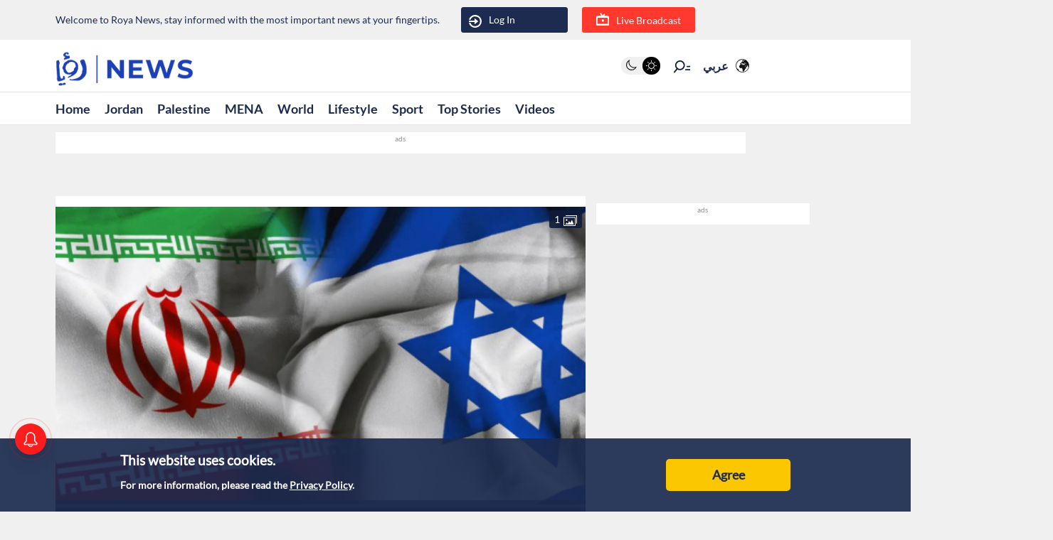

--- FILE ---
content_type: text/html; charset=utf-8
request_url: https://en.royanews.tv/news/50683/2024-04-14
body_size: 10987
content:
<!DOCTYPE html><html lang="en"><head><meta charSet="utf-8"/><meta name="viewport" content="width=device-width"/><link rel="canonical" href="https://royanews.tv/news/50683/Israeli-Occupation-war-council-convenes-to-address-response-to-Iranian-attack"/><title>Roya News | Israeli Occupation war council convenes to address response to Iranian attack</title><meta name="description"/><meta property="og:title" content="Israeli Occupation war council convenes to address response to Iranian attack"/><meta property="og:description"/><meta property="og:image" content="https://backend.royanews.tv/imageserv/Size728Q70/english/news/20240414/50683.JPG"/><meta property="og:type" content="article"/><meta property="og:url" content="https://en.royanews.tv/news/50683"/><meta property="og:locale" content="en_EN"/><meta property="og:site_name" content="Roya News"/><meta name="robots" content="index, follow, max-snippet:-1, max-image-preview:large, max-video-preview:-1"/><link rel="canonical" href="https://en.royanews.tv/news/50683"/><meta name="twitter:card" content="summary_large_image"/><meta name="twitter:title" content="Israeli Occupation war council convenes to address response to Iranian attack"/><meta name="twitter:description"/><meta name="twitter:image" content="https://backend.royanews.tv/imageserv/Size728Q70/english/news/20240414/50683.JPG"/><meta name="next-head-count" content="18"/><meta name="viewport" content="width=device-width, initial-scale=1, maximum-scale=1, user-scalable=no"/><link href="https://unpkg.com/video.js@7/dist/video-js.min.css" rel="stylesheet"/><script async="" src="https://platform.twitter.com/widgets.js"></script><script async="" src="https://www.instagram.com/embed.js"></script><script async="" src="https://www.tiktok.com/embed.js"></script><link rel="shortcut icon" href="/assets/images/favinew.png"/><script>
          window._izq = window._izq || []; 
          window._izq.push(["init"]);
        </script><script src="https://cdn.izooto.com/scripts/d059464fea5ccfecba823fc275229224e7389370.js"></script><script async="" src="https://securepubads.g.doubleclick.net/tag/js/gpt.js"></script><link rel="preload" href="/_next/static/css/1fb48119e36b336b.css" as="style"/><link rel="stylesheet" href="/_next/static/css/1fb48119e36b336b.css" data-n-g=""/><link rel="preload" href="/_next/static/css/b63c85e91897d72b.css" as="style"/><link rel="stylesheet" href="/_next/static/css/b63c85e91897d72b.css" data-n-p=""/><noscript data-n-css=""></noscript><script defer="" nomodule="" src="/_next/static/chunks/polyfills-c67a75d1b6f99dc8.js"></script><script src="/_next/static/chunks/webpack-0032b58c61f9b72c.js" defer=""></script><script src="/_next/static/chunks/framework-4ed89e9640adfb9e.js" defer=""></script><script src="/_next/static/chunks/main-9e9bb5eaf515684b.js" defer=""></script><script src="/_next/static/chunks/pages/_app-0b28b7d059d466c3.js" defer=""></script><script src="/_next/static/chunks/d6e1aeb5-2416dbf3c2bdc883.js" defer=""></script><script src="/_next/static/chunks/cb355538-824f1d20d7bd1641.js" defer=""></script><script src="/_next/static/chunks/9669-08a552793f8983bf.js" defer=""></script><script src="/_next/static/chunks/961-2e0e719c87d71d01.js" defer=""></script><script src="/_next/static/chunks/6348-22eab47d9f38915b.js" defer=""></script><script src="/_next/static/chunks/4021-ae182a2675e4f315.js" defer=""></script><script src="/_next/static/chunks/3958-47348ea413d5a143.js" defer=""></script><script src="/_next/static/chunks/pages/news/%5Bid%5D/%5B%5B...slug%5D%5D-f669293b39eb78db.js" defer=""></script><script src="/_next/static/WPrP3AtknAp2r3Tr2WQu9/_buildManifest.js" defer=""></script><script src="/_next/static/WPrP3AtknAp2r3Tr2WQu9/_ssgManifest.js" defer=""></script></head><body><div id="__next"><div id="div-gpt-ad-1737018118497-0"></div><div class="undefined"><header class="header flex"><div class="ar_header_first header_first"><div class="container"><div class="row"><div class="col-6 welcome_text_header">Welcome to Roya News, stay informed with the most important news at your fingertips.</div><div class="col-6 text-left"><div class="d-flex align-items-center top_header_button"><div class="header_user_auth"><div class="header__avatar"><a class="header__avatar-auth" href="/auth/login/start"><svg xmlns="http://www.w3.org/2000/svg" width="18" height="18" viewBox="0 0 15 15"><path d="M.011,5.427a.154.154,0,0,0,.028.139.161.161,0,0,0,.131.059H1.844a.159.159,0,0,0, .148-.1A5.752,5.752,0,0,1,8.385,1.966,5.656,5.656,0,0,1,13.1,7.5a5.656,5.656,0,0,1-4.711,5.534A5.752,5.752,0,0,1,1.992,9.476a.159.159,0,0,0-.148-.1H.165a.161.161,0,0,0-.131.059.154.154,0,0,0-.028.139,7.649,7.649,0,0,0,8.415,5.353A7.548,7.548,0,0,0,15,7.5,7.548,7.548,0,0,0,8.421.074,7.649,7.649,0,0,0,.006,5.427Z" fill="#ffffff"></path><path d="M7.176,6.6l3.536-3.042a.274.274,0,0,0,0-.455L7.176.064A.354.354,0,0,0,6.833.029a.291.291,0,0,0-.184.263V2.458H.208a.157.157,0,0,0-.162.13,6.147,6.147,0,0,0,0,1.492.157.157,0,0,0,.162.13H6.649V6.375a.291.291,0,0,0,.184.263A.354.354,0,0,0,7.176,6.6Z" transform="translate(0 4.167)" fill="#ffffff"></path></svg>Log In</a></div></div><div class="header_buttons d-flex"><a class="d-flex header_header_live_button__h8sfR" href="/live-stream"><svg width="18" height="18" viewBox="0 0 19.921 19.389" xmlns="http://www.w3.org/2000/svg"><g><g fill="none" stroke="#ffffff" stroke-miterlimit="10" stroke-width="2"><rect width="19.921" height="13.5" rx="3" y="5.5" x="0"></rect><rect x="1" y="6.5" width="17.921" height="11.5" rx="2" fill="none"></rect></g><path d="m9.96,5.479l-3.031,-4.479" fill="none" stroke="#ffffff" stroke-linecap="round" stroke-miterlimit="10" stroke-width="2"></path><path data-name="Path Copy" d="m10.394,5.479l2.165,-2.946" fill="none" stroke="#ffffff" stroke-linecap="round" stroke-miterlimit="10" stroke-width="2"></path></g><ellipse id="Oval" cx="10.225" cy="11.8" rx="1.739" ry="1.8" fill="#ffffff"></ellipse></svg><div class="header_buttons_text"> Live Broadcast</div></a></div></div></div></div></div></div></header><div class="header_second"><div class="ar_navigat_header"><div class="navigat_header_first"><div class="container display_flex second_menu"><div class="navbarNav_logo"><a href="/" class="navbar-brand "><div class="main_logo"></div></a></div><div class="navbar-nav-icons"><div class="theme_switcher"> <div class="navigat_header "><button><ul class="theme-switch"><li class="theme-switch_element " data-light-switch="true"><span class="theme-switch_link-day"><i class="aa-day-mode"></i></span></li><li class="theme-switch_element active_theme" data-dark-switch="true"><span class="theme-switch_link-night"><i class="aa-night-mode"></i></span></li></ul></button></div></div><div class="header_icon_search"><svg xmlns="http://www.w3.org/2000/svg" width="25px" height="25px" viewBox="0 0 27.131 22.446"><g transform="matrix(0.788, 0.616, -0.616, 0.788, 10.388, -1.512)"><g transform="matrix(1, 0.017, -0.017, 1, 1.203, 0.699)"><circle id="Oval" cx="6.5" cy="6.5" r="6.5" transform="translate(0 2.093)" fill="none" stroke="#0f1c3c" stroke-miterlimit="10" stroke-width="2"></circle><path d="M.5,0V6.975" transform="translate(6 15.118)" fill="none" stroke="#0f1c3c" stroke-linecap="round" stroke-miterlimit="10" stroke-width="2"></path><path d="M0,3.08,4.93,0" transform="translate(17.304 5.246) rotate(-7)" fill="none" stroke="#0f1c3c" stroke-linecap="round" stroke-miterlimit="10" stroke-width="2"></path><path d="M0,1.9,3.035,0" transform="translate(16.05 1.145) rotate(-7)" fill="none" stroke="#0f1c3c" stroke-linecap="round" stroke-miterlimit="10" stroke-width="2"></path></g></g></svg></div><div class="language_icon"><div class="languageDropDown_dropdown__language__WmHSS"><div class="language_text"><a href="https://royanews.tv/">عربي</a></div><div class="language_icon1"><a href="https://royanews.tv/"><img width="60px" height="30px" src="/assets/images/icon-language.svg" loading="lazy"/></a></div></div></div></div></div></div><nav class="nav flex navigat_header_second"><div class="container"><div class="navbarNav_item"><ul class="nav_bar_ul mobile_menu_carusal"><li class="nav_bar_item carusal_item"><a class="header__navbar-link" href="/">Home</a></li><li class="nav_bar_item carusal_item"><a class="header__navbar-link" href="/section/1">Jordan</a></li><li class="nav_bar_item carusal_item"><a class="header__navbar-link" href="/section/3">Palestine</a></li><li class="nav_bar_item carusal_item"><a class="header__navbar-link" href="/section/2">MENA</a></li><li class="nav_bar_item carusal_item"><a class="header__navbar-link" href="/section/4">World</a></li><li class="nav_bar_item carusal_item"><a class="header__navbar-link" href="/section/12">Lifestyle</a></li><li class="nav_bar_item carusal_item"><a class="header__navbar-link" href="/section/9">Sport</a></li><li class="nav_bar_item carusal_item"><a class="header__navbar-link" href="/previous-events">Top Stories</a></li><li class="nav_bar_item carusal_item"><a class="header__navbar-link" href="/videos">Videos</a></li></ul></div></div></nav></div></div><div class="breaking_news_desktob"><div class="breaking_news_bar_main"></div></div></div><main><div class="container"><div class="row"><div class="col-lg-8"><div><div class="news-detailes fade-in one"><div class="news_page_all"><div class="news_main_image_details"><div class="news_main_image_description"><h2></h2></div><div class="news_image"><div><div class="image_slider_count_main"><div class="image_slider_count_main_label">  <!-- -->1</div><div class="image_slider_count_main_image"><img width="60px" height="30px" src="/image/gallery.svg" loading="lazy"/></div></div><div class="slick-slider slick-initialized"><div class="slick-list"><div class="slick-track" style="width:100%;left:0%"><div data-index="0" class="slick-slide slick-active slick-current" tabindex="-1" aria-hidden="false" style="outline:none;width:100%"><div><div class="carosel_item_all" tabindex="-1" style="width:100%;display:inline-block"><img width="60px" height="30px" src="https://backend.royanews.tv/imageserv/Size728Q70/english/news/20240414/50683.JPG" alt="Image 1 from gallery" loading="lazy"/></div></div></div></div></div></div></div></div></div><div class="TextOverlay"><div class="image-title"><div class="interaction news_page_news_area"><div class="container"><div class="btn-container btn-container-all"><div class="like_dislike_group"><button class="like_with_counter"><div class="like_counter">0</div><div class="material-symbols-rounded like-not-active">thumb_up</div></button><button class="like_with_counter"><div class="like_counter">0</div><div class="material-symbols-rounded dislike-not-active">thumb_down</div></button></div><div><div><div class="share_button"><div class="share_icon"><div class="small_border1"></div><svg aria-hidden="true" focusable="false" data-prefix="fas" data-icon="arrow-up-from-bracket" class="svg-inline--fa fa-arrow-up-from-bracket " role="img" xmlns="http://www.w3.org/2000/svg" viewBox="0 0 448 512"><path fill="currentColor" d="M246.6 9.4c-12.5-12.5-32.8-12.5-45.3 0l-128 128c-12.5 12.5-12.5 32.8 0 45.3s32.8 12.5 45.3 0L192 109.3V320c0 17.7 14.3 32 32 32s32-14.3 32-32V109.3l73.4 73.4c12.5 12.5 32.8 12.5 45.3 0s12.5-32.8 0-45.3l-128-128zM64 352c0-17.7-14.3-32-32-32s-32 14.3-32 32v64c0 53 43 96 96 96H352c53 0 96-43 96-96V352c0-17.7-14.3-32-32-32s-32 14.3-32 32v64c0 17.7-14.3 32-32 32H96c-17.7 0-32-14.3-32-32V352z"></path></svg><div class="small_border2"></div></div></div></div><div class="bookmark_button"><svg aria-hidden="true" focusable="false" data-prefix="fas" data-icon="bookmark" class="svg-inline--fa fa-bookmark bookmark_news" role="img" xmlns="http://www.w3.org/2000/svg" viewBox="0 0 384 512" id="faBookmarkIcon"><path fill="currentColor" d="M0 48V487.7C0 501.1 10.9 512 24.3 512c5 0 9.9-1.5 14-4.4L192 400 345.7 507.6c4.1 2.9 9 4.4 14 4.4c13.4 0 24.3-10.9 24.3-24.3V48c0-26.5-21.5-48-48-48H48C21.5 0 0 21.5 0 48z"></path></svg></div></div></div></div></div></div></div><div class="news_body"><div class="news_main_title_mob"><h1>Israeli Occupation war council convenes to address response to Iranian attack</h1></div><div class="source_news_2"><div class="source_news_line1"><div class="pup_date_news"><div class="label_news"> Published :   </div>14-04-2024 17:07<span>|</span></div></div><div class="source_news_line2"><div class="cat_name_news"><div class="source_news_category_blue_color"><a href="/section/2">MENA</a></div> </div>                                    </div></div><div class="Newsbody"><div><div class="news-paragraph-item"><p>Israeli Occupation's war council started its session to deliberate potential responses to the recent Iranian attack, according to reports.</p>
<p>Itamar Ben Gvir, the Minister of National Security in the Israeli Occupation government, advocated for a departure from containment policies in favor of establishing deterrence in the Middle East.</p>
<p>Ben Gvir emphasized the necessity for a strong and assertive Israeli Occupation response to the Iranian aggression.</p>
<p>Meanwhile, War Council member Benny Gantz emphasized the importance of bolstering strategic alliances and regional cooperation, highlighting their effectiveness during critical moments.</p>
<p>Gantz expressed the occupation's commitment to forming a regional coalition to address the Iranian threat and affirmed that Israeli Occupation would exact a suitable price from Iran at an opportune time.</p></div><div class="custom-statement"></div><div class="tags"><ul><a href="/tag/290"><li>Iran</li></a><a href="/tag/1199"><li>IsraeliOccupation</li></a></ul></div></div></div><div class="releated_news_slider_home read_more_news_details"><div class="active_tags_header"><div class="active_tags_title_related"><h2>Read More</h2></div></div><div class="slick-slider slick-initialized" dir="ltr"><button type="button" data-role="none" class="slick-arrow slick-prev" style="display:block"> <!-- -->Previous</button><div class="slick-list"><div class="slick-track" style="width:500.00000000000006%;left:-100.00000000000001%"><div data-index="11" tabindex="-1" class="slick-slide slick-cloned" aria-hidden="true" style="width:6.666666666666667%"><div><div class="carosel_item_all" tabindex="-1" style="width:100%;display:inline-block"><a href="/news/66809" rel="noopener noreferrer"><div class="image_wrapper" style="position:relative;width:100%;aspect-ratio:16/9;overflow:hidden"><span style="box-sizing:border-box;display:inline-block;overflow:hidden;width:initial;height:initial;background:none;opacity:1;border:0;margin:0;padding:0;position:relative;max-width:100%"><span style="box-sizing:border-box;display:block;width:initial;height:initial;background:none;opacity:1;border:0;margin:0;padding:0;max-width:100%"><img style="display:block;max-width:100%;width:initial;height:initial;background:none;opacity:1;border:0;margin:0;padding:0" alt="" aria-hidden="true" src="data:image/svg+xml,%3csvg%20xmlns=%27http://www.w3.org/2000/svg%27%20version=%271.1%27%20width=%27400%27%20height=%27225%27/%3e"/></span><img alt="“Some online services” restored in Iran after protest shutdown: NetBlocks" decoding="async" src="[data-uri]" data-nimg="intrinsic" style="width:0;height:0;position:absolute;top:0;left:0;bottom:0;right:0;box-sizing:border-box;padding:0;border:none;margin:auto;display:block;min-width:100%;max-width:100%;min-height:100%;max-height:100%"/><noscript><img alt="“Some online services” restored in Iran after protest shutdown: NetBlocks" decoding="async" srcSet="/_next/image?url=https%3A%2F%2Fbackend.royanews.tv%2Fimageserv%2FSize728Q70%2Fenglish%2Fnews%2F20260118%2F696cfb72050431768749938.jpg&amp;w=640&amp;q=75 1x, /_next/image?url=https%3A%2F%2Fbackend.royanews.tv%2Fimageserv%2FSize728Q70%2Fenglish%2Fnews%2F20260118%2F696cfb72050431768749938.jpg&amp;w=828&amp;q=75 2x" src="/_next/image?url=https%3A%2F%2Fbackend.royanews.tv%2Fimageserv%2FSize728Q70%2Fenglish%2Fnews%2F20260118%2F696cfb72050431768749938.jpg&amp;w=828&amp;q=75" data-nimg="intrinsic" style="width:0;height:0;position:absolute;top:0;left:0;bottom:0;right:0;box-sizing:border-box;padding:0;border:none;margin:auto;display:block;min-width:100%;max-width:100%;min-height:100%;max-height:100%" loading="lazy"/></noscript></span><div class="shadow_image" style="position:absolute;bottom:0;left:0;width:100%;height:50%;pointer-events:none"><span style="box-sizing:border-box;display:inline-block;overflow:hidden;width:initial;height:initial;background:none;opacity:1;border:0;margin:0;padding:0;position:relative;max-width:100%"><span style="box-sizing:border-box;display:block;width:initial;height:initial;background:none;opacity:1;border:0;margin:0;padding:0;max-width:100%"><img style="display:block;max-width:100%;width:initial;height:initial;background:none;opacity:1;border:0;margin:0;padding:0" alt="" aria-hidden="true" src="data:image/svg+xml,%3csvg%20xmlns=%27http://www.w3.org/2000/svg%27%20version=%271.1%27%20width=%27400%27%20height=%27200%27/%3e"/></span><img alt="overlay shadow" decoding="async" src="[data-uri]" data-nimg="intrinsic" style="width:0;height:0;position:absolute;top:0;left:0;bottom:0;right:0;box-sizing:border-box;padding:0;border:none;margin:auto;display:block;min-width:100%;max-width:100%;min-height:100%;max-height:100%"/><noscript><img alt="overlay shadow" decoding="async" srcSet="/_next/image?url=%2Fassets%2Fimages%2Fshadow.png&amp;w=640&amp;q=75 1x, /_next/image?url=%2Fassets%2Fimages%2Fshadow.png&amp;w=828&amp;q=75 2x" src="/_next/image?url=%2Fassets%2Fimages%2Fshadow.png&amp;w=828&amp;q=75" data-nimg="intrinsic" style="width:0;height:0;position:absolute;top:0;left:0;bottom:0;right:0;box-sizing:border-box;padding:0;border:none;margin:auto;display:block;min-width:100%;max-width:100%;min-height:100%;max-height:100%" loading="lazy"/></noscript></span></div></div></a><a href="/news/66809" rel="noopener noreferrer"><div class="carousel_title">“Some online services” restored in Iran after protest shutdown: NetBlocks</div></a></div></div></div><div data-index="10" tabindex="-1" class="slick-slide slick-cloned" aria-hidden="true" style="width:6.666666666666667%"><div><div class="carosel_item_all" tabindex="-1" style="width:100%;display:inline-block"><a href="/news/66811" rel="noopener noreferrer"><div class="image_wrapper" style="position:relative;width:100%;aspect-ratio:16/9;overflow:hidden"><span style="box-sizing:border-box;display:inline-block;overflow:hidden;width:initial;height:initial;background:none;opacity:1;border:0;margin:0;padding:0;position:relative;max-width:100%"><span style="box-sizing:border-box;display:block;width:initial;height:initial;background:none;opacity:1;border:0;margin:0;padding:0;max-width:100%"><img style="display:block;max-width:100%;width:initial;height:initial;background:none;opacity:1;border:0;margin:0;padding:0" alt="" aria-hidden="true" src="data:image/svg+xml,%3csvg%20xmlns=%27http://www.w3.org/2000/svg%27%20version=%271.1%27%20width=%27400%27%20height=%27225%27/%3e"/></span><img alt="Attack on Khamenei would mean “all-out war”, says Iranian President" decoding="async" src="[data-uri]" data-nimg="intrinsic" style="width:0;height:0;position:absolute;top:0;left:0;bottom:0;right:0;box-sizing:border-box;padding:0;border:none;margin:auto;display:block;min-width:100%;max-width:100%;min-height:100%;max-height:100%"/><noscript><img alt="Attack on Khamenei would mean “all-out war”, says Iranian President" decoding="async" srcSet="/_next/image?url=https%3A%2F%2Fbackend.royanews.tv%2Fimageserv%2FSize728Q70%2Fenglish%2Fnews%2F20260118%2F696d03255993e1768751909.jpg&amp;w=640&amp;q=75 1x, /_next/image?url=https%3A%2F%2Fbackend.royanews.tv%2Fimageserv%2FSize728Q70%2Fenglish%2Fnews%2F20260118%2F696d03255993e1768751909.jpg&amp;w=828&amp;q=75 2x" src="/_next/image?url=https%3A%2F%2Fbackend.royanews.tv%2Fimageserv%2FSize728Q70%2Fenglish%2Fnews%2F20260118%2F696d03255993e1768751909.jpg&amp;w=828&amp;q=75" data-nimg="intrinsic" style="width:0;height:0;position:absolute;top:0;left:0;bottom:0;right:0;box-sizing:border-box;padding:0;border:none;margin:auto;display:block;min-width:100%;max-width:100%;min-height:100%;max-height:100%" loading="lazy"/></noscript></span><div class="shadow_image" style="position:absolute;bottom:0;left:0;width:100%;height:50%;pointer-events:none"><span style="box-sizing:border-box;display:inline-block;overflow:hidden;width:initial;height:initial;background:none;opacity:1;border:0;margin:0;padding:0;position:relative;max-width:100%"><span style="box-sizing:border-box;display:block;width:initial;height:initial;background:none;opacity:1;border:0;margin:0;padding:0;max-width:100%"><img style="display:block;max-width:100%;width:initial;height:initial;background:none;opacity:1;border:0;margin:0;padding:0" alt="" aria-hidden="true" src="data:image/svg+xml,%3csvg%20xmlns=%27http://www.w3.org/2000/svg%27%20version=%271.1%27%20width=%27400%27%20height=%27200%27/%3e"/></span><img alt="overlay shadow" decoding="async" src="[data-uri]" data-nimg="intrinsic" style="width:0;height:0;position:absolute;top:0;left:0;bottom:0;right:0;box-sizing:border-box;padding:0;border:none;margin:auto;display:block;min-width:100%;max-width:100%;min-height:100%;max-height:100%"/><noscript><img alt="overlay shadow" decoding="async" srcSet="/_next/image?url=%2Fassets%2Fimages%2Fshadow.png&amp;w=640&amp;q=75 1x, /_next/image?url=%2Fassets%2Fimages%2Fshadow.png&amp;w=828&amp;q=75 2x" src="/_next/image?url=%2Fassets%2Fimages%2Fshadow.png&amp;w=828&amp;q=75" data-nimg="intrinsic" style="width:0;height:0;position:absolute;top:0;left:0;bottom:0;right:0;box-sizing:border-box;padding:0;border:none;margin:auto;display:block;min-width:100%;max-width:100%;min-height:100%;max-height:100%" loading="lazy"/></noscript></span></div></div></a><a href="/news/66811" rel="noopener noreferrer"><div class="carousel_title">Attack on Khamenei would mean “all-out war”, says Iranian President</div></a></div></div></div><div data-index="9" tabindex="-1" class="slick-slide slick-cloned" aria-hidden="true" style="width:6.666666666666667%"><div><div class="carosel_item_all" tabindex="-1" style="width:100%;display:inline-block"><a href="/news/66817" rel="noopener noreferrer"><div class="image_wrapper" style="position:relative;width:100%;aspect-ratio:16/9;overflow:hidden"><span style="box-sizing:border-box;display:inline-block;overflow:hidden;width:initial;height:initial;background:none;opacity:1;border:0;margin:0;padding:0;position:relative;max-width:100%"><span style="box-sizing:border-box;display:block;width:initial;height:initial;background:none;opacity:1;border:0;margin:0;padding:0;max-width:100%"><img style="display:block;max-width:100%;width:initial;height:initial;background:none;opacity:1;border:0;margin:0;padding:0" alt="" aria-hidden="true" src="data:image/svg+xml,%3csvg%20xmlns=%27http://www.w3.org/2000/svg%27%20version=%271.1%27%20width=%27400%27%20height=%27225%27/%3e"/></span><img alt="Palestine envoy in Tehran injured after attack by protestors: Iranian media" decoding="async" src="[data-uri]" data-nimg="intrinsic" style="width:0;height:0;position:absolute;top:0;left:0;bottom:0;right:0;box-sizing:border-box;padding:0;border:none;margin:auto;display:block;min-width:100%;max-width:100%;min-height:100%;max-height:100%"/><noscript><img alt="Palestine envoy in Tehran injured after attack by protestors: Iranian media" decoding="async" srcSet="/_next/image?url=https%3A%2F%2Fbackend.royanews.tv%2Fimageserv%2FSize728Q70%2Fenglish%2Fnews%2F20260118%2F696d392c3d2d11768765740.jpg&amp;w=640&amp;q=75 1x, /_next/image?url=https%3A%2F%2Fbackend.royanews.tv%2Fimageserv%2FSize728Q70%2Fenglish%2Fnews%2F20260118%2F696d392c3d2d11768765740.jpg&amp;w=828&amp;q=75 2x" src="/_next/image?url=https%3A%2F%2Fbackend.royanews.tv%2Fimageserv%2FSize728Q70%2Fenglish%2Fnews%2F20260118%2F696d392c3d2d11768765740.jpg&amp;w=828&amp;q=75" data-nimg="intrinsic" style="width:0;height:0;position:absolute;top:0;left:0;bottom:0;right:0;box-sizing:border-box;padding:0;border:none;margin:auto;display:block;min-width:100%;max-width:100%;min-height:100%;max-height:100%" loading="lazy"/></noscript></span><div class="shadow_image" style="position:absolute;bottom:0;left:0;width:100%;height:50%;pointer-events:none"><span style="box-sizing:border-box;display:inline-block;overflow:hidden;width:initial;height:initial;background:none;opacity:1;border:0;margin:0;padding:0;position:relative;max-width:100%"><span style="box-sizing:border-box;display:block;width:initial;height:initial;background:none;opacity:1;border:0;margin:0;padding:0;max-width:100%"><img style="display:block;max-width:100%;width:initial;height:initial;background:none;opacity:1;border:0;margin:0;padding:0" alt="" aria-hidden="true" src="data:image/svg+xml,%3csvg%20xmlns=%27http://www.w3.org/2000/svg%27%20version=%271.1%27%20width=%27400%27%20height=%27200%27/%3e"/></span><img alt="overlay shadow" decoding="async" src="[data-uri]" data-nimg="intrinsic" style="width:0;height:0;position:absolute;top:0;left:0;bottom:0;right:0;box-sizing:border-box;padding:0;border:none;margin:auto;display:block;min-width:100%;max-width:100%;min-height:100%;max-height:100%"/><noscript><img alt="overlay shadow" decoding="async" srcSet="/_next/image?url=%2Fassets%2Fimages%2Fshadow.png&amp;w=640&amp;q=75 1x, /_next/image?url=%2Fassets%2Fimages%2Fshadow.png&amp;w=828&amp;q=75 2x" src="/_next/image?url=%2Fassets%2Fimages%2Fshadow.png&amp;w=828&amp;q=75" data-nimg="intrinsic" style="width:0;height:0;position:absolute;top:0;left:0;bottom:0;right:0;box-sizing:border-box;padding:0;border:none;margin:auto;display:block;min-width:100%;max-width:100%;min-height:100%;max-height:100%" loading="lazy"/></noscript></span></div></div></a><a href="/news/66817" rel="noopener noreferrer"><div class="carousel_title">Palestine envoy in Tehran injured after attack by protestors: Iranian media</div></a></div></div></div><div data-index="8" tabindex="-1" class="slick-slide slick-cloned" aria-hidden="true" style="width:6.666666666666667%"><div><div class="carosel_item_all" tabindex="-1" style="width:100%;display:inline-block"><a href="/news/66841" rel="noopener noreferrer"><div class="image_wrapper" style="position:relative;width:100%;aspect-ratio:16/9;overflow:hidden"><span style="box-sizing:border-box;display:inline-block;overflow:hidden;width:initial;height:initial;background:none;opacity:1;border:0;margin:0;padding:0;position:relative;max-width:100%"><span style="box-sizing:border-box;display:block;width:initial;height:initial;background:none;opacity:1;border:0;margin:0;padding:0;max-width:100%"><img style="display:block;max-width:100%;width:initial;height:initial;background:none;opacity:1;border:0;margin:0;padding:0" alt="" aria-hidden="true" src="data:image/svg+xml,%3csvg%20xmlns=%27http://www.w3.org/2000/svg%27%20version=%271.1%27%20width=%27400%27%20height=%27225%27/%3e"/></span><img alt="Iran gives “rioters” three days to surrender to police" decoding="async" src="[data-uri]" data-nimg="intrinsic" style="width:0;height:0;position:absolute;top:0;left:0;bottom:0;right:0;box-sizing:border-box;padding:0;border:none;margin:auto;display:block;min-width:100%;max-width:100%;min-height:100%;max-height:100%"/><noscript><img alt="Iran gives “rioters” three days to surrender to police" decoding="async" srcSet="/_next/image?url=https%3A%2F%2Fbackend.royanews.tv%2Fimageserv%2FSize728Q70%2Fenglish%2Fnews%2F20260119%2F696e466fdf3a11768834671.jpg&amp;w=640&amp;q=75 1x, /_next/image?url=https%3A%2F%2Fbackend.royanews.tv%2Fimageserv%2FSize728Q70%2Fenglish%2Fnews%2F20260119%2F696e466fdf3a11768834671.jpg&amp;w=828&amp;q=75 2x" src="/_next/image?url=https%3A%2F%2Fbackend.royanews.tv%2Fimageserv%2FSize728Q70%2Fenglish%2Fnews%2F20260119%2F696e466fdf3a11768834671.jpg&amp;w=828&amp;q=75" data-nimg="intrinsic" style="width:0;height:0;position:absolute;top:0;left:0;bottom:0;right:0;box-sizing:border-box;padding:0;border:none;margin:auto;display:block;min-width:100%;max-width:100%;min-height:100%;max-height:100%" loading="lazy"/></noscript></span><div class="shadow_image" style="position:absolute;bottom:0;left:0;width:100%;height:50%;pointer-events:none"><span style="box-sizing:border-box;display:inline-block;overflow:hidden;width:initial;height:initial;background:none;opacity:1;border:0;margin:0;padding:0;position:relative;max-width:100%"><span style="box-sizing:border-box;display:block;width:initial;height:initial;background:none;opacity:1;border:0;margin:0;padding:0;max-width:100%"><img style="display:block;max-width:100%;width:initial;height:initial;background:none;opacity:1;border:0;margin:0;padding:0" alt="" aria-hidden="true" src="data:image/svg+xml,%3csvg%20xmlns=%27http://www.w3.org/2000/svg%27%20version=%271.1%27%20width=%27400%27%20height=%27200%27/%3e"/></span><img alt="overlay shadow" decoding="async" src="[data-uri]" data-nimg="intrinsic" style="width:0;height:0;position:absolute;top:0;left:0;bottom:0;right:0;box-sizing:border-box;padding:0;border:none;margin:auto;display:block;min-width:100%;max-width:100%;min-height:100%;max-height:100%"/><noscript><img alt="overlay shadow" decoding="async" srcSet="/_next/image?url=%2Fassets%2Fimages%2Fshadow.png&amp;w=640&amp;q=75 1x, /_next/image?url=%2Fassets%2Fimages%2Fshadow.png&amp;w=828&amp;q=75 2x" src="/_next/image?url=%2Fassets%2Fimages%2Fshadow.png&amp;w=828&amp;q=75" data-nimg="intrinsic" style="width:0;height:0;position:absolute;top:0;left:0;bottom:0;right:0;box-sizing:border-box;padding:0;border:none;margin:auto;display:block;min-width:100%;max-width:100%;min-height:100%;max-height:100%" loading="lazy"/></noscript></span></div></div></a><a href="/news/66841" rel="noopener noreferrer"><div class="carousel_title">Iran gives “rioters” three days to surrender to police</div></a></div></div></div><div data-index="7" tabindex="-1" class="slick-slide slick-cloned" aria-hidden="true" style="width:6.666666666666667%"><div><div class="carosel_item_all" tabindex="-1" style="width:100%;display:inline-block"><a href="/news/66909" rel="noopener noreferrer"><div class="image_wrapper" style="position:relative;width:100%;aspect-ratio:16/9;overflow:hidden"><span style="box-sizing:border-box;display:inline-block;overflow:hidden;width:initial;height:initial;background:none;opacity:1;border:0;margin:0;padding:0;position:relative;max-width:100%"><span style="box-sizing:border-box;display:block;width:initial;height:initial;background:none;opacity:1;border:0;margin:0;padding:0;max-width:100%"><img style="display:block;max-width:100%;width:initial;height:initial;background:none;opacity:1;border:0;margin:0;padding:0" alt="" aria-hidden="true" src="data:image/svg+xml,%3csvg%20xmlns=%27http://www.w3.org/2000/svg%27%20version=%271.1%27%20width=%27400%27%20height=%27225%27/%3e"/></span><img alt="‘Israeli’ army strikes south Lebanon, claims killing Hezbollah officer" decoding="async" src="[data-uri]" data-nimg="intrinsic" style="width:0;height:0;position:absolute;top:0;left:0;bottom:0;right:0;box-sizing:border-box;padding:0;border:none;margin:auto;display:block;min-width:100%;max-width:100%;min-height:100%;max-height:100%"/><noscript><img alt="‘Israeli’ army strikes south Lebanon, claims killing Hezbollah officer" decoding="async" srcSet="/_next/image?url=https%3A%2F%2Fbackend.royanews.tv%2Fimageserv%2FSize728Q70%2Fenglish%2Fnews%2F20260121%2F6970f15cb387f1769009500.jpg&amp;w=640&amp;q=75 1x, /_next/image?url=https%3A%2F%2Fbackend.royanews.tv%2Fimageserv%2FSize728Q70%2Fenglish%2Fnews%2F20260121%2F6970f15cb387f1769009500.jpg&amp;w=828&amp;q=75 2x" src="/_next/image?url=https%3A%2F%2Fbackend.royanews.tv%2Fimageserv%2FSize728Q70%2Fenglish%2Fnews%2F20260121%2F6970f15cb387f1769009500.jpg&amp;w=828&amp;q=75" data-nimg="intrinsic" style="width:0;height:0;position:absolute;top:0;left:0;bottom:0;right:0;box-sizing:border-box;padding:0;border:none;margin:auto;display:block;min-width:100%;max-width:100%;min-height:100%;max-height:100%" loading="lazy"/></noscript></span><div class="shadow_image" style="position:absolute;bottom:0;left:0;width:100%;height:50%;pointer-events:none"><span style="box-sizing:border-box;display:inline-block;overflow:hidden;width:initial;height:initial;background:none;opacity:1;border:0;margin:0;padding:0;position:relative;max-width:100%"><span style="box-sizing:border-box;display:block;width:initial;height:initial;background:none;opacity:1;border:0;margin:0;padding:0;max-width:100%"><img style="display:block;max-width:100%;width:initial;height:initial;background:none;opacity:1;border:0;margin:0;padding:0" alt="" aria-hidden="true" src="data:image/svg+xml,%3csvg%20xmlns=%27http://www.w3.org/2000/svg%27%20version=%271.1%27%20width=%27400%27%20height=%27200%27/%3e"/></span><img alt="overlay shadow" decoding="async" src="[data-uri]" data-nimg="intrinsic" style="width:0;height:0;position:absolute;top:0;left:0;bottom:0;right:0;box-sizing:border-box;padding:0;border:none;margin:auto;display:block;min-width:100%;max-width:100%;min-height:100%;max-height:100%"/><noscript><img alt="overlay shadow" decoding="async" srcSet="/_next/image?url=%2Fassets%2Fimages%2Fshadow.png&amp;w=640&amp;q=75 1x, /_next/image?url=%2Fassets%2Fimages%2Fshadow.png&amp;w=828&amp;q=75 2x" src="/_next/image?url=%2Fassets%2Fimages%2Fshadow.png&amp;w=828&amp;q=75" data-nimg="intrinsic" style="width:0;height:0;position:absolute;top:0;left:0;bottom:0;right:0;box-sizing:border-box;padding:0;border:none;margin:auto;display:block;min-width:100%;max-width:100%;min-height:100%;max-height:100%" loading="lazy"/></noscript></span></div></div></a><a href="/news/66909" rel="noopener noreferrer"><div class="carousel_title">‘Israeli’ army strikes south Lebanon, claims killing Hezbollah officer</div></a></div></div></div><div data-index="6" tabindex="-1" class="slick-slide slick-cloned" aria-hidden="true" style="width:6.666666666666667%"><div><div class="carosel_item_all" tabindex="-1" style="width:100%;display:inline-block"><a href="/news/66919" rel="noopener noreferrer"><div class="image_wrapper" style="position:relative;width:100%;aspect-ratio:16/9;overflow:hidden"><span style="box-sizing:border-box;display:inline-block;overflow:hidden;width:initial;height:initial;background:none;opacity:1;border:0;margin:0;padding:0;position:relative;max-width:100%"><span style="box-sizing:border-box;display:block;width:initial;height:initial;background:none;opacity:1;border:0;margin:0;padding:0;max-width:100%"><img style="display:block;max-width:100%;width:initial;height:initial;background:none;opacity:1;border:0;margin:0;padding:0" alt="" aria-hidden="true" src="data:image/svg+xml,%3csvg%20xmlns=%27http://www.w3.org/2000/svg%27%20version=%271.1%27%20width=%27400%27%20height=%27225%27/%3e"/></span><img alt="‘Israel’ says struck four Syria-Lebanon border crossings" decoding="async" src="[data-uri]" data-nimg="intrinsic" style="width:0;height:0;position:absolute;top:0;left:0;bottom:0;right:0;box-sizing:border-box;padding:0;border:none;margin:auto;display:block;min-width:100%;max-width:100%;min-height:100%;max-height:100%"/><noscript><img alt="‘Israel’ says struck four Syria-Lebanon border crossings" decoding="async" srcSet="/_next/image?url=https%3A%2F%2Fbackend.royanews.tv%2Fimageserv%2FSize728Q70%2Fenglish%2Fnews%2F20260121%2F69712e9f65dc81769025183.jpg&amp;w=640&amp;q=75 1x, /_next/image?url=https%3A%2F%2Fbackend.royanews.tv%2Fimageserv%2FSize728Q70%2Fenglish%2Fnews%2F20260121%2F69712e9f65dc81769025183.jpg&amp;w=828&amp;q=75 2x" src="/_next/image?url=https%3A%2F%2Fbackend.royanews.tv%2Fimageserv%2FSize728Q70%2Fenglish%2Fnews%2F20260121%2F69712e9f65dc81769025183.jpg&amp;w=828&amp;q=75" data-nimg="intrinsic" style="width:0;height:0;position:absolute;top:0;left:0;bottom:0;right:0;box-sizing:border-box;padding:0;border:none;margin:auto;display:block;min-width:100%;max-width:100%;min-height:100%;max-height:100%" loading="lazy"/></noscript></span><div class="shadow_image" style="position:absolute;bottom:0;left:0;width:100%;height:50%;pointer-events:none"><span style="box-sizing:border-box;display:inline-block;overflow:hidden;width:initial;height:initial;background:none;opacity:1;border:0;margin:0;padding:0;position:relative;max-width:100%"><span style="box-sizing:border-box;display:block;width:initial;height:initial;background:none;opacity:1;border:0;margin:0;padding:0;max-width:100%"><img style="display:block;max-width:100%;width:initial;height:initial;background:none;opacity:1;border:0;margin:0;padding:0" alt="" aria-hidden="true" src="data:image/svg+xml,%3csvg%20xmlns=%27http://www.w3.org/2000/svg%27%20version=%271.1%27%20width=%27400%27%20height=%27200%27/%3e"/></span><img alt="overlay shadow" decoding="async" src="[data-uri]" data-nimg="intrinsic" style="width:0;height:0;position:absolute;top:0;left:0;bottom:0;right:0;box-sizing:border-box;padding:0;border:none;margin:auto;display:block;min-width:100%;max-width:100%;min-height:100%;max-height:100%"/><noscript><img alt="overlay shadow" decoding="async" srcSet="/_next/image?url=%2Fassets%2Fimages%2Fshadow.png&amp;w=640&amp;q=75 1x, /_next/image?url=%2Fassets%2Fimages%2Fshadow.png&amp;w=828&amp;q=75 2x" src="/_next/image?url=%2Fassets%2Fimages%2Fshadow.png&amp;w=828&amp;q=75" data-nimg="intrinsic" style="width:0;height:0;position:absolute;top:0;left:0;bottom:0;right:0;box-sizing:border-box;padding:0;border:none;margin:auto;display:block;min-width:100%;max-width:100%;min-height:100%;max-height:100%" loading="lazy"/></noscript></span></div></div></a><a href="/news/66919" rel="noopener noreferrer"><div class="carousel_title">‘Israel’ says struck four Syria-Lebanon border crossings</div></a></div></div></div><div data-index="5" class="slick-slide slick-active slick-current" tabindex="-1" aria-hidden="false" style="outline:none;width:6.666666666666667%"><div><div class="carosel_item_all" tabindex="-1" style="width:100%;display:inline-block"><a href="/news/66809" rel="noopener noreferrer"><div class="image_wrapper" style="position:relative;width:100%;aspect-ratio:16/9;overflow:hidden"><span style="box-sizing:border-box;display:inline-block;overflow:hidden;width:initial;height:initial;background:none;opacity:1;border:0;margin:0;padding:0;position:relative;max-width:100%"><span style="box-sizing:border-box;display:block;width:initial;height:initial;background:none;opacity:1;border:0;margin:0;padding:0;max-width:100%"><img style="display:block;max-width:100%;width:initial;height:initial;background:none;opacity:1;border:0;margin:0;padding:0" alt="" aria-hidden="true" src="data:image/svg+xml,%3csvg%20xmlns=%27http://www.w3.org/2000/svg%27%20version=%271.1%27%20width=%27400%27%20height=%27225%27/%3e"/></span><img alt="“Some online services” restored in Iran after protest shutdown: NetBlocks" decoding="async" src="[data-uri]" data-nimg="intrinsic" style="width:0;height:0;position:absolute;top:0;left:0;bottom:0;right:0;box-sizing:border-box;padding:0;border:none;margin:auto;display:block;min-width:100%;max-width:100%;min-height:100%;max-height:100%"/><noscript><img alt="“Some online services” restored in Iran after protest shutdown: NetBlocks" decoding="async" srcSet="/_next/image?url=https%3A%2F%2Fbackend.royanews.tv%2Fimageserv%2FSize728Q70%2Fenglish%2Fnews%2F20260118%2F696cfb72050431768749938.jpg&amp;w=640&amp;q=75 1x, /_next/image?url=https%3A%2F%2Fbackend.royanews.tv%2Fimageserv%2FSize728Q70%2Fenglish%2Fnews%2F20260118%2F696cfb72050431768749938.jpg&amp;w=828&amp;q=75 2x" src="/_next/image?url=https%3A%2F%2Fbackend.royanews.tv%2Fimageserv%2FSize728Q70%2Fenglish%2Fnews%2F20260118%2F696cfb72050431768749938.jpg&amp;w=828&amp;q=75" data-nimg="intrinsic" style="width:0;height:0;position:absolute;top:0;left:0;bottom:0;right:0;box-sizing:border-box;padding:0;border:none;margin:auto;display:block;min-width:100%;max-width:100%;min-height:100%;max-height:100%" loading="lazy"/></noscript></span><div class="shadow_image" style="position:absolute;bottom:0;left:0;width:100%;height:50%;pointer-events:none"><span style="box-sizing:border-box;display:inline-block;overflow:hidden;width:initial;height:initial;background:none;opacity:1;border:0;margin:0;padding:0;position:relative;max-width:100%"><span style="box-sizing:border-box;display:block;width:initial;height:initial;background:none;opacity:1;border:0;margin:0;padding:0;max-width:100%"><img style="display:block;max-width:100%;width:initial;height:initial;background:none;opacity:1;border:0;margin:0;padding:0" alt="" aria-hidden="true" src="data:image/svg+xml,%3csvg%20xmlns=%27http://www.w3.org/2000/svg%27%20version=%271.1%27%20width=%27400%27%20height=%27200%27/%3e"/></span><img alt="overlay shadow" decoding="async" src="[data-uri]" data-nimg="intrinsic" style="width:0;height:0;position:absolute;top:0;left:0;bottom:0;right:0;box-sizing:border-box;padding:0;border:none;margin:auto;display:block;min-width:100%;max-width:100%;min-height:100%;max-height:100%"/><noscript><img alt="overlay shadow" decoding="async" srcSet="/_next/image?url=%2Fassets%2Fimages%2Fshadow.png&amp;w=640&amp;q=75 1x, /_next/image?url=%2Fassets%2Fimages%2Fshadow.png&amp;w=828&amp;q=75 2x" src="/_next/image?url=%2Fassets%2Fimages%2Fshadow.png&amp;w=828&amp;q=75" data-nimg="intrinsic" style="width:0;height:0;position:absolute;top:0;left:0;bottom:0;right:0;box-sizing:border-box;padding:0;border:none;margin:auto;display:block;min-width:100%;max-width:100%;min-height:100%;max-height:100%" loading="lazy"/></noscript></span></div></div></a><a href="/news/66809" rel="noopener noreferrer"><div class="carousel_title">“Some online services” restored in Iran after protest shutdown: NetBlocks</div></a></div></div></div><div data-index="4" class="slick-slide slick-active" tabindex="-1" aria-hidden="false" style="outline:none;width:6.666666666666667%"><div><div class="carosel_item_all" tabindex="-1" style="width:100%;display:inline-block"><a href="/news/66811" rel="noopener noreferrer"><div class="image_wrapper" style="position:relative;width:100%;aspect-ratio:16/9;overflow:hidden"><span style="box-sizing:border-box;display:inline-block;overflow:hidden;width:initial;height:initial;background:none;opacity:1;border:0;margin:0;padding:0;position:relative;max-width:100%"><span style="box-sizing:border-box;display:block;width:initial;height:initial;background:none;opacity:1;border:0;margin:0;padding:0;max-width:100%"><img style="display:block;max-width:100%;width:initial;height:initial;background:none;opacity:1;border:0;margin:0;padding:0" alt="" aria-hidden="true" src="data:image/svg+xml,%3csvg%20xmlns=%27http://www.w3.org/2000/svg%27%20version=%271.1%27%20width=%27400%27%20height=%27225%27/%3e"/></span><img alt="Attack on Khamenei would mean “all-out war”, says Iranian President" decoding="async" src="[data-uri]" data-nimg="intrinsic" style="width:0;height:0;position:absolute;top:0;left:0;bottom:0;right:0;box-sizing:border-box;padding:0;border:none;margin:auto;display:block;min-width:100%;max-width:100%;min-height:100%;max-height:100%"/><noscript><img alt="Attack on Khamenei would mean “all-out war”, says Iranian President" decoding="async" srcSet="/_next/image?url=https%3A%2F%2Fbackend.royanews.tv%2Fimageserv%2FSize728Q70%2Fenglish%2Fnews%2F20260118%2F696d03255993e1768751909.jpg&amp;w=640&amp;q=75 1x, /_next/image?url=https%3A%2F%2Fbackend.royanews.tv%2Fimageserv%2FSize728Q70%2Fenglish%2Fnews%2F20260118%2F696d03255993e1768751909.jpg&amp;w=828&amp;q=75 2x" src="/_next/image?url=https%3A%2F%2Fbackend.royanews.tv%2Fimageserv%2FSize728Q70%2Fenglish%2Fnews%2F20260118%2F696d03255993e1768751909.jpg&amp;w=828&amp;q=75" data-nimg="intrinsic" style="width:0;height:0;position:absolute;top:0;left:0;bottom:0;right:0;box-sizing:border-box;padding:0;border:none;margin:auto;display:block;min-width:100%;max-width:100%;min-height:100%;max-height:100%" loading="lazy"/></noscript></span><div class="shadow_image" style="position:absolute;bottom:0;left:0;width:100%;height:50%;pointer-events:none"><span style="box-sizing:border-box;display:inline-block;overflow:hidden;width:initial;height:initial;background:none;opacity:1;border:0;margin:0;padding:0;position:relative;max-width:100%"><span style="box-sizing:border-box;display:block;width:initial;height:initial;background:none;opacity:1;border:0;margin:0;padding:0;max-width:100%"><img style="display:block;max-width:100%;width:initial;height:initial;background:none;opacity:1;border:0;margin:0;padding:0" alt="" aria-hidden="true" src="data:image/svg+xml,%3csvg%20xmlns=%27http://www.w3.org/2000/svg%27%20version=%271.1%27%20width=%27400%27%20height=%27200%27/%3e"/></span><img alt="overlay shadow" decoding="async" src="[data-uri]" data-nimg="intrinsic" style="width:0;height:0;position:absolute;top:0;left:0;bottom:0;right:0;box-sizing:border-box;padding:0;border:none;margin:auto;display:block;min-width:100%;max-width:100%;min-height:100%;max-height:100%"/><noscript><img alt="overlay shadow" decoding="async" srcSet="/_next/image?url=%2Fassets%2Fimages%2Fshadow.png&amp;w=640&amp;q=75 1x, /_next/image?url=%2Fassets%2Fimages%2Fshadow.png&amp;w=828&amp;q=75 2x" src="/_next/image?url=%2Fassets%2Fimages%2Fshadow.png&amp;w=828&amp;q=75" data-nimg="intrinsic" style="width:0;height:0;position:absolute;top:0;left:0;bottom:0;right:0;box-sizing:border-box;padding:0;border:none;margin:auto;display:block;min-width:100%;max-width:100%;min-height:100%;max-height:100%" loading="lazy"/></noscript></span></div></div></a><a href="/news/66811" rel="noopener noreferrer"><div class="carousel_title">Attack on Khamenei would mean “all-out war”, says Iranian President</div></a></div></div></div><div data-index="3" class="slick-slide slick-active" tabindex="-1" aria-hidden="false" style="outline:none;width:6.666666666666667%"><div><div class="carosel_item_all" tabindex="-1" style="width:100%;display:inline-block"><a href="/news/66817" rel="noopener noreferrer"><div class="image_wrapper" style="position:relative;width:100%;aspect-ratio:16/9;overflow:hidden"><span style="box-sizing:border-box;display:inline-block;overflow:hidden;width:initial;height:initial;background:none;opacity:1;border:0;margin:0;padding:0;position:relative;max-width:100%"><span style="box-sizing:border-box;display:block;width:initial;height:initial;background:none;opacity:1;border:0;margin:0;padding:0;max-width:100%"><img style="display:block;max-width:100%;width:initial;height:initial;background:none;opacity:1;border:0;margin:0;padding:0" alt="" aria-hidden="true" src="data:image/svg+xml,%3csvg%20xmlns=%27http://www.w3.org/2000/svg%27%20version=%271.1%27%20width=%27400%27%20height=%27225%27/%3e"/></span><img alt="Palestine envoy in Tehran injured after attack by protestors: Iranian media" decoding="async" src="[data-uri]" data-nimg="intrinsic" style="width:0;height:0;position:absolute;top:0;left:0;bottom:0;right:0;box-sizing:border-box;padding:0;border:none;margin:auto;display:block;min-width:100%;max-width:100%;min-height:100%;max-height:100%"/><noscript><img alt="Palestine envoy in Tehran injured after attack by protestors: Iranian media" decoding="async" srcSet="/_next/image?url=https%3A%2F%2Fbackend.royanews.tv%2Fimageserv%2FSize728Q70%2Fenglish%2Fnews%2F20260118%2F696d392c3d2d11768765740.jpg&amp;w=640&amp;q=75 1x, /_next/image?url=https%3A%2F%2Fbackend.royanews.tv%2Fimageserv%2FSize728Q70%2Fenglish%2Fnews%2F20260118%2F696d392c3d2d11768765740.jpg&amp;w=828&amp;q=75 2x" src="/_next/image?url=https%3A%2F%2Fbackend.royanews.tv%2Fimageserv%2FSize728Q70%2Fenglish%2Fnews%2F20260118%2F696d392c3d2d11768765740.jpg&amp;w=828&amp;q=75" data-nimg="intrinsic" style="width:0;height:0;position:absolute;top:0;left:0;bottom:0;right:0;box-sizing:border-box;padding:0;border:none;margin:auto;display:block;min-width:100%;max-width:100%;min-height:100%;max-height:100%" loading="lazy"/></noscript></span><div class="shadow_image" style="position:absolute;bottom:0;left:0;width:100%;height:50%;pointer-events:none"><span style="box-sizing:border-box;display:inline-block;overflow:hidden;width:initial;height:initial;background:none;opacity:1;border:0;margin:0;padding:0;position:relative;max-width:100%"><span style="box-sizing:border-box;display:block;width:initial;height:initial;background:none;opacity:1;border:0;margin:0;padding:0;max-width:100%"><img style="display:block;max-width:100%;width:initial;height:initial;background:none;opacity:1;border:0;margin:0;padding:0" alt="" aria-hidden="true" src="data:image/svg+xml,%3csvg%20xmlns=%27http://www.w3.org/2000/svg%27%20version=%271.1%27%20width=%27400%27%20height=%27200%27/%3e"/></span><img alt="overlay shadow" decoding="async" src="[data-uri]" data-nimg="intrinsic" style="width:0;height:0;position:absolute;top:0;left:0;bottom:0;right:0;box-sizing:border-box;padding:0;border:none;margin:auto;display:block;min-width:100%;max-width:100%;min-height:100%;max-height:100%"/><noscript><img alt="overlay shadow" decoding="async" srcSet="/_next/image?url=%2Fassets%2Fimages%2Fshadow.png&amp;w=640&amp;q=75 1x, /_next/image?url=%2Fassets%2Fimages%2Fshadow.png&amp;w=828&amp;q=75 2x" src="/_next/image?url=%2Fassets%2Fimages%2Fshadow.png&amp;w=828&amp;q=75" data-nimg="intrinsic" style="width:0;height:0;position:absolute;top:0;left:0;bottom:0;right:0;box-sizing:border-box;padding:0;border:none;margin:auto;display:block;min-width:100%;max-width:100%;min-height:100%;max-height:100%" loading="lazy"/></noscript></span></div></div></a><a href="/news/66817" rel="noopener noreferrer"><div class="carousel_title">Palestine envoy in Tehran injured after attack by protestors: Iranian media</div></a></div></div></div><div data-index="2" class="slick-slide" tabindex="-1" aria-hidden="true" style="outline:none;width:6.666666666666667%"><div><div class="carosel_item_all" tabindex="-1" style="width:100%;display:inline-block"><a href="/news/66841" rel="noopener noreferrer"><div class="image_wrapper" style="position:relative;width:100%;aspect-ratio:16/9;overflow:hidden"><span style="box-sizing:border-box;display:inline-block;overflow:hidden;width:initial;height:initial;background:none;opacity:1;border:0;margin:0;padding:0;position:relative;max-width:100%"><span style="box-sizing:border-box;display:block;width:initial;height:initial;background:none;opacity:1;border:0;margin:0;padding:0;max-width:100%"><img style="display:block;max-width:100%;width:initial;height:initial;background:none;opacity:1;border:0;margin:0;padding:0" alt="" aria-hidden="true" src="data:image/svg+xml,%3csvg%20xmlns=%27http://www.w3.org/2000/svg%27%20version=%271.1%27%20width=%27400%27%20height=%27225%27/%3e"/></span><img alt="Iran gives “rioters” three days to surrender to police" decoding="async" src="[data-uri]" data-nimg="intrinsic" style="width:0;height:0;position:absolute;top:0;left:0;bottom:0;right:0;box-sizing:border-box;padding:0;border:none;margin:auto;display:block;min-width:100%;max-width:100%;min-height:100%;max-height:100%"/><noscript><img alt="Iran gives “rioters” three days to surrender to police" decoding="async" srcSet="/_next/image?url=https%3A%2F%2Fbackend.royanews.tv%2Fimageserv%2FSize728Q70%2Fenglish%2Fnews%2F20260119%2F696e466fdf3a11768834671.jpg&amp;w=640&amp;q=75 1x, /_next/image?url=https%3A%2F%2Fbackend.royanews.tv%2Fimageserv%2FSize728Q70%2Fenglish%2Fnews%2F20260119%2F696e466fdf3a11768834671.jpg&amp;w=828&amp;q=75 2x" src="/_next/image?url=https%3A%2F%2Fbackend.royanews.tv%2Fimageserv%2FSize728Q70%2Fenglish%2Fnews%2F20260119%2F696e466fdf3a11768834671.jpg&amp;w=828&amp;q=75" data-nimg="intrinsic" style="width:0;height:0;position:absolute;top:0;left:0;bottom:0;right:0;box-sizing:border-box;padding:0;border:none;margin:auto;display:block;min-width:100%;max-width:100%;min-height:100%;max-height:100%" loading="lazy"/></noscript></span><div class="shadow_image" style="position:absolute;bottom:0;left:0;width:100%;height:50%;pointer-events:none"><span style="box-sizing:border-box;display:inline-block;overflow:hidden;width:initial;height:initial;background:none;opacity:1;border:0;margin:0;padding:0;position:relative;max-width:100%"><span style="box-sizing:border-box;display:block;width:initial;height:initial;background:none;opacity:1;border:0;margin:0;padding:0;max-width:100%"><img style="display:block;max-width:100%;width:initial;height:initial;background:none;opacity:1;border:0;margin:0;padding:0" alt="" aria-hidden="true" src="data:image/svg+xml,%3csvg%20xmlns=%27http://www.w3.org/2000/svg%27%20version=%271.1%27%20width=%27400%27%20height=%27200%27/%3e"/></span><img alt="overlay shadow" decoding="async" src="[data-uri]" data-nimg="intrinsic" style="width:0;height:0;position:absolute;top:0;left:0;bottom:0;right:0;box-sizing:border-box;padding:0;border:none;margin:auto;display:block;min-width:100%;max-width:100%;min-height:100%;max-height:100%"/><noscript><img alt="overlay shadow" decoding="async" srcSet="/_next/image?url=%2Fassets%2Fimages%2Fshadow.png&amp;w=640&amp;q=75 1x, /_next/image?url=%2Fassets%2Fimages%2Fshadow.png&amp;w=828&amp;q=75 2x" src="/_next/image?url=%2Fassets%2Fimages%2Fshadow.png&amp;w=828&amp;q=75" data-nimg="intrinsic" style="width:0;height:0;position:absolute;top:0;left:0;bottom:0;right:0;box-sizing:border-box;padding:0;border:none;margin:auto;display:block;min-width:100%;max-width:100%;min-height:100%;max-height:100%" loading="lazy"/></noscript></span></div></div></a><a href="/news/66841" rel="noopener noreferrer"><div class="carousel_title">Iran gives “rioters” three days to surrender to police</div></a></div></div></div><div data-index="1" class="slick-slide" tabindex="-1" aria-hidden="true" style="outline:none;width:6.666666666666667%"><div><div class="carosel_item_all" tabindex="-1" style="width:100%;display:inline-block"><a href="/news/66909" rel="noopener noreferrer"><div class="image_wrapper" style="position:relative;width:100%;aspect-ratio:16/9;overflow:hidden"><span style="box-sizing:border-box;display:inline-block;overflow:hidden;width:initial;height:initial;background:none;opacity:1;border:0;margin:0;padding:0;position:relative;max-width:100%"><span style="box-sizing:border-box;display:block;width:initial;height:initial;background:none;opacity:1;border:0;margin:0;padding:0;max-width:100%"><img style="display:block;max-width:100%;width:initial;height:initial;background:none;opacity:1;border:0;margin:0;padding:0" alt="" aria-hidden="true" src="data:image/svg+xml,%3csvg%20xmlns=%27http://www.w3.org/2000/svg%27%20version=%271.1%27%20width=%27400%27%20height=%27225%27/%3e"/></span><img alt="‘Israeli’ army strikes south Lebanon, claims killing Hezbollah officer" decoding="async" src="[data-uri]" data-nimg="intrinsic" style="width:0;height:0;position:absolute;top:0;left:0;bottom:0;right:0;box-sizing:border-box;padding:0;border:none;margin:auto;display:block;min-width:100%;max-width:100%;min-height:100%;max-height:100%"/><noscript><img alt="‘Israeli’ army strikes south Lebanon, claims killing Hezbollah officer" decoding="async" srcSet="/_next/image?url=https%3A%2F%2Fbackend.royanews.tv%2Fimageserv%2FSize728Q70%2Fenglish%2Fnews%2F20260121%2F6970f15cb387f1769009500.jpg&amp;w=640&amp;q=75 1x, /_next/image?url=https%3A%2F%2Fbackend.royanews.tv%2Fimageserv%2FSize728Q70%2Fenglish%2Fnews%2F20260121%2F6970f15cb387f1769009500.jpg&amp;w=828&amp;q=75 2x" src="/_next/image?url=https%3A%2F%2Fbackend.royanews.tv%2Fimageserv%2FSize728Q70%2Fenglish%2Fnews%2F20260121%2F6970f15cb387f1769009500.jpg&amp;w=828&amp;q=75" data-nimg="intrinsic" style="width:0;height:0;position:absolute;top:0;left:0;bottom:0;right:0;box-sizing:border-box;padding:0;border:none;margin:auto;display:block;min-width:100%;max-width:100%;min-height:100%;max-height:100%" loading="lazy"/></noscript></span><div class="shadow_image" style="position:absolute;bottom:0;left:0;width:100%;height:50%;pointer-events:none"><span style="box-sizing:border-box;display:inline-block;overflow:hidden;width:initial;height:initial;background:none;opacity:1;border:0;margin:0;padding:0;position:relative;max-width:100%"><span style="box-sizing:border-box;display:block;width:initial;height:initial;background:none;opacity:1;border:0;margin:0;padding:0;max-width:100%"><img style="display:block;max-width:100%;width:initial;height:initial;background:none;opacity:1;border:0;margin:0;padding:0" alt="" aria-hidden="true" src="data:image/svg+xml,%3csvg%20xmlns=%27http://www.w3.org/2000/svg%27%20version=%271.1%27%20width=%27400%27%20height=%27200%27/%3e"/></span><img alt="overlay shadow" decoding="async" src="[data-uri]" data-nimg="intrinsic" style="width:0;height:0;position:absolute;top:0;left:0;bottom:0;right:0;box-sizing:border-box;padding:0;border:none;margin:auto;display:block;min-width:100%;max-width:100%;min-height:100%;max-height:100%"/><noscript><img alt="overlay shadow" decoding="async" srcSet="/_next/image?url=%2Fassets%2Fimages%2Fshadow.png&amp;w=640&amp;q=75 1x, /_next/image?url=%2Fassets%2Fimages%2Fshadow.png&amp;w=828&amp;q=75 2x" src="/_next/image?url=%2Fassets%2Fimages%2Fshadow.png&amp;w=828&amp;q=75" data-nimg="intrinsic" style="width:0;height:0;position:absolute;top:0;left:0;bottom:0;right:0;box-sizing:border-box;padding:0;border:none;margin:auto;display:block;min-width:100%;max-width:100%;min-height:100%;max-height:100%" loading="lazy"/></noscript></span></div></div></a><a href="/news/66909" rel="noopener noreferrer"><div class="carousel_title">‘Israeli’ army strikes south Lebanon, claims killing Hezbollah officer</div></a></div></div></div><div data-index="0" class="slick-slide" tabindex="-1" aria-hidden="true" style="outline:none;width:6.666666666666667%"><div><div class="carosel_item_all" tabindex="-1" style="width:100%;display:inline-block"><a href="/news/66919" rel="noopener noreferrer"><div class="image_wrapper" style="position:relative;width:100%;aspect-ratio:16/9;overflow:hidden"><span style="box-sizing:border-box;display:inline-block;overflow:hidden;width:initial;height:initial;background:none;opacity:1;border:0;margin:0;padding:0;position:relative;max-width:100%"><span style="box-sizing:border-box;display:block;width:initial;height:initial;background:none;opacity:1;border:0;margin:0;padding:0;max-width:100%"><img style="display:block;max-width:100%;width:initial;height:initial;background:none;opacity:1;border:0;margin:0;padding:0" alt="" aria-hidden="true" src="data:image/svg+xml,%3csvg%20xmlns=%27http://www.w3.org/2000/svg%27%20version=%271.1%27%20width=%27400%27%20height=%27225%27/%3e"/></span><img alt="‘Israel’ says struck four Syria-Lebanon border crossings" decoding="async" src="[data-uri]" data-nimg="intrinsic" style="width:0;height:0;position:absolute;top:0;left:0;bottom:0;right:0;box-sizing:border-box;padding:0;border:none;margin:auto;display:block;min-width:100%;max-width:100%;min-height:100%;max-height:100%"/><noscript><img alt="‘Israel’ says struck four Syria-Lebanon border crossings" decoding="async" srcSet="/_next/image?url=https%3A%2F%2Fbackend.royanews.tv%2Fimageserv%2FSize728Q70%2Fenglish%2Fnews%2F20260121%2F69712e9f65dc81769025183.jpg&amp;w=640&amp;q=75 1x, /_next/image?url=https%3A%2F%2Fbackend.royanews.tv%2Fimageserv%2FSize728Q70%2Fenglish%2Fnews%2F20260121%2F69712e9f65dc81769025183.jpg&amp;w=828&amp;q=75 2x" src="/_next/image?url=https%3A%2F%2Fbackend.royanews.tv%2Fimageserv%2FSize728Q70%2Fenglish%2Fnews%2F20260121%2F69712e9f65dc81769025183.jpg&amp;w=828&amp;q=75" data-nimg="intrinsic" style="width:0;height:0;position:absolute;top:0;left:0;bottom:0;right:0;box-sizing:border-box;padding:0;border:none;margin:auto;display:block;min-width:100%;max-width:100%;min-height:100%;max-height:100%" loading="lazy"/></noscript></span><div class="shadow_image" style="position:absolute;bottom:0;left:0;width:100%;height:50%;pointer-events:none"><span style="box-sizing:border-box;display:inline-block;overflow:hidden;width:initial;height:initial;background:none;opacity:1;border:0;margin:0;padding:0;position:relative;max-width:100%"><span style="box-sizing:border-box;display:block;width:initial;height:initial;background:none;opacity:1;border:0;margin:0;padding:0;max-width:100%"><img style="display:block;max-width:100%;width:initial;height:initial;background:none;opacity:1;border:0;margin:0;padding:0" alt="" aria-hidden="true" src="data:image/svg+xml,%3csvg%20xmlns=%27http://www.w3.org/2000/svg%27%20version=%271.1%27%20width=%27400%27%20height=%27200%27/%3e"/></span><img alt="overlay shadow" decoding="async" src="[data-uri]" data-nimg="intrinsic" style="width:0;height:0;position:absolute;top:0;left:0;bottom:0;right:0;box-sizing:border-box;padding:0;border:none;margin:auto;display:block;min-width:100%;max-width:100%;min-height:100%;max-height:100%"/><noscript><img alt="overlay shadow" decoding="async" srcSet="/_next/image?url=%2Fassets%2Fimages%2Fshadow.png&amp;w=640&amp;q=75 1x, /_next/image?url=%2Fassets%2Fimages%2Fshadow.png&amp;w=828&amp;q=75 2x" src="/_next/image?url=%2Fassets%2Fimages%2Fshadow.png&amp;w=828&amp;q=75" data-nimg="intrinsic" style="width:0;height:0;position:absolute;top:0;left:0;bottom:0;right:0;box-sizing:border-box;padding:0;border:none;margin:auto;display:block;min-width:100%;max-width:100%;min-height:100%;max-height:100%" loading="lazy"/></noscript></span></div></div></a><a href="/news/66919" rel="noopener noreferrer"><div class="carousel_title">‘Israel’ says struck four Syria-Lebanon border crossings</div></a></div></div></div><div data-index="-1" tabindex="-1" class="slick-slide slick-cloned" aria-hidden="true" style="width:6.666666666666667%"><div><div class="carosel_item_all" tabindex="-1" style="width:100%;display:inline-block"><a href="/news/66809" rel="noopener noreferrer"><div class="image_wrapper" style="position:relative;width:100%;aspect-ratio:16/9;overflow:hidden"><span style="box-sizing:border-box;display:inline-block;overflow:hidden;width:initial;height:initial;background:none;opacity:1;border:0;margin:0;padding:0;position:relative;max-width:100%"><span style="box-sizing:border-box;display:block;width:initial;height:initial;background:none;opacity:1;border:0;margin:0;padding:0;max-width:100%"><img style="display:block;max-width:100%;width:initial;height:initial;background:none;opacity:1;border:0;margin:0;padding:0" alt="" aria-hidden="true" src="data:image/svg+xml,%3csvg%20xmlns=%27http://www.w3.org/2000/svg%27%20version=%271.1%27%20width=%27400%27%20height=%27225%27/%3e"/></span><img alt="“Some online services” restored in Iran after protest shutdown: NetBlocks" decoding="async" src="[data-uri]" data-nimg="intrinsic" style="width:0;height:0;position:absolute;top:0;left:0;bottom:0;right:0;box-sizing:border-box;padding:0;border:none;margin:auto;display:block;min-width:100%;max-width:100%;min-height:100%;max-height:100%"/><noscript><img alt="“Some online services” restored in Iran after protest shutdown: NetBlocks" decoding="async" srcSet="/_next/image?url=https%3A%2F%2Fbackend.royanews.tv%2Fimageserv%2FSize728Q70%2Fenglish%2Fnews%2F20260118%2F696cfb72050431768749938.jpg&amp;w=640&amp;q=75 1x, /_next/image?url=https%3A%2F%2Fbackend.royanews.tv%2Fimageserv%2FSize728Q70%2Fenglish%2Fnews%2F20260118%2F696cfb72050431768749938.jpg&amp;w=828&amp;q=75 2x" src="/_next/image?url=https%3A%2F%2Fbackend.royanews.tv%2Fimageserv%2FSize728Q70%2Fenglish%2Fnews%2F20260118%2F696cfb72050431768749938.jpg&amp;w=828&amp;q=75" data-nimg="intrinsic" style="width:0;height:0;position:absolute;top:0;left:0;bottom:0;right:0;box-sizing:border-box;padding:0;border:none;margin:auto;display:block;min-width:100%;max-width:100%;min-height:100%;max-height:100%" loading="lazy"/></noscript></span><div class="shadow_image" style="position:absolute;bottom:0;left:0;width:100%;height:50%;pointer-events:none"><span style="box-sizing:border-box;display:inline-block;overflow:hidden;width:initial;height:initial;background:none;opacity:1;border:0;margin:0;padding:0;position:relative;max-width:100%"><span style="box-sizing:border-box;display:block;width:initial;height:initial;background:none;opacity:1;border:0;margin:0;padding:0;max-width:100%"><img style="display:block;max-width:100%;width:initial;height:initial;background:none;opacity:1;border:0;margin:0;padding:0" alt="" aria-hidden="true" src="data:image/svg+xml,%3csvg%20xmlns=%27http://www.w3.org/2000/svg%27%20version=%271.1%27%20width=%27400%27%20height=%27200%27/%3e"/></span><img alt="overlay shadow" decoding="async" src="[data-uri]" data-nimg="intrinsic" style="width:0;height:0;position:absolute;top:0;left:0;bottom:0;right:0;box-sizing:border-box;padding:0;border:none;margin:auto;display:block;min-width:100%;max-width:100%;min-height:100%;max-height:100%"/><noscript><img alt="overlay shadow" decoding="async" srcSet="/_next/image?url=%2Fassets%2Fimages%2Fshadow.png&amp;w=640&amp;q=75 1x, /_next/image?url=%2Fassets%2Fimages%2Fshadow.png&amp;w=828&amp;q=75 2x" src="/_next/image?url=%2Fassets%2Fimages%2Fshadow.png&amp;w=828&amp;q=75" data-nimg="intrinsic" style="width:0;height:0;position:absolute;top:0;left:0;bottom:0;right:0;box-sizing:border-box;padding:0;border:none;margin:auto;display:block;min-width:100%;max-width:100%;min-height:100%;max-height:100%" loading="lazy"/></noscript></span></div></div></a><a href="/news/66809" rel="noopener noreferrer"><div class="carousel_title">“Some online services” restored in Iran after protest shutdown: NetBlocks</div></a></div></div></div><div data-index="-2" tabindex="-1" class="slick-slide slick-cloned" aria-hidden="true" style="width:6.666666666666667%"><div><div class="carosel_item_all" tabindex="-1" style="width:100%;display:inline-block"><a href="/news/66811" rel="noopener noreferrer"><div class="image_wrapper" style="position:relative;width:100%;aspect-ratio:16/9;overflow:hidden"><span style="box-sizing:border-box;display:inline-block;overflow:hidden;width:initial;height:initial;background:none;opacity:1;border:0;margin:0;padding:0;position:relative;max-width:100%"><span style="box-sizing:border-box;display:block;width:initial;height:initial;background:none;opacity:1;border:0;margin:0;padding:0;max-width:100%"><img style="display:block;max-width:100%;width:initial;height:initial;background:none;opacity:1;border:0;margin:0;padding:0" alt="" aria-hidden="true" src="data:image/svg+xml,%3csvg%20xmlns=%27http://www.w3.org/2000/svg%27%20version=%271.1%27%20width=%27400%27%20height=%27225%27/%3e"/></span><img alt="Attack on Khamenei would mean “all-out war”, says Iranian President" decoding="async" src="[data-uri]" data-nimg="intrinsic" style="width:0;height:0;position:absolute;top:0;left:0;bottom:0;right:0;box-sizing:border-box;padding:0;border:none;margin:auto;display:block;min-width:100%;max-width:100%;min-height:100%;max-height:100%"/><noscript><img alt="Attack on Khamenei would mean “all-out war”, says Iranian President" decoding="async" srcSet="/_next/image?url=https%3A%2F%2Fbackend.royanews.tv%2Fimageserv%2FSize728Q70%2Fenglish%2Fnews%2F20260118%2F696d03255993e1768751909.jpg&amp;w=640&amp;q=75 1x, /_next/image?url=https%3A%2F%2Fbackend.royanews.tv%2Fimageserv%2FSize728Q70%2Fenglish%2Fnews%2F20260118%2F696d03255993e1768751909.jpg&amp;w=828&amp;q=75 2x" src="/_next/image?url=https%3A%2F%2Fbackend.royanews.tv%2Fimageserv%2FSize728Q70%2Fenglish%2Fnews%2F20260118%2F696d03255993e1768751909.jpg&amp;w=828&amp;q=75" data-nimg="intrinsic" style="width:0;height:0;position:absolute;top:0;left:0;bottom:0;right:0;box-sizing:border-box;padding:0;border:none;margin:auto;display:block;min-width:100%;max-width:100%;min-height:100%;max-height:100%" loading="lazy"/></noscript></span><div class="shadow_image" style="position:absolute;bottom:0;left:0;width:100%;height:50%;pointer-events:none"><span style="box-sizing:border-box;display:inline-block;overflow:hidden;width:initial;height:initial;background:none;opacity:1;border:0;margin:0;padding:0;position:relative;max-width:100%"><span style="box-sizing:border-box;display:block;width:initial;height:initial;background:none;opacity:1;border:0;margin:0;padding:0;max-width:100%"><img style="display:block;max-width:100%;width:initial;height:initial;background:none;opacity:1;border:0;margin:0;padding:0" alt="" aria-hidden="true" src="data:image/svg+xml,%3csvg%20xmlns=%27http://www.w3.org/2000/svg%27%20version=%271.1%27%20width=%27400%27%20height=%27200%27/%3e"/></span><img alt="overlay shadow" decoding="async" src="[data-uri]" data-nimg="intrinsic" style="width:0;height:0;position:absolute;top:0;left:0;bottom:0;right:0;box-sizing:border-box;padding:0;border:none;margin:auto;display:block;min-width:100%;max-width:100%;min-height:100%;max-height:100%"/><noscript><img alt="overlay shadow" decoding="async" srcSet="/_next/image?url=%2Fassets%2Fimages%2Fshadow.png&amp;w=640&amp;q=75 1x, /_next/image?url=%2Fassets%2Fimages%2Fshadow.png&amp;w=828&amp;q=75 2x" src="/_next/image?url=%2Fassets%2Fimages%2Fshadow.png&amp;w=828&amp;q=75" data-nimg="intrinsic" style="width:0;height:0;position:absolute;top:0;left:0;bottom:0;right:0;box-sizing:border-box;padding:0;border:none;margin:auto;display:block;min-width:100%;max-width:100%;min-height:100%;max-height:100%" loading="lazy"/></noscript></span></div></div></a><a href="/news/66811" rel="noopener noreferrer"><div class="carousel_title">Attack on Khamenei would mean “all-out war”, says Iranian President</div></a></div></div></div><div data-index="-3" tabindex="-1" class="slick-slide slick-cloned" aria-hidden="true" style="width:6.666666666666667%"><div><div class="carosel_item_all" tabindex="-1" style="width:100%;display:inline-block"><a href="/news/66817" rel="noopener noreferrer"><div class="image_wrapper" style="position:relative;width:100%;aspect-ratio:16/9;overflow:hidden"><span style="box-sizing:border-box;display:inline-block;overflow:hidden;width:initial;height:initial;background:none;opacity:1;border:0;margin:0;padding:0;position:relative;max-width:100%"><span style="box-sizing:border-box;display:block;width:initial;height:initial;background:none;opacity:1;border:0;margin:0;padding:0;max-width:100%"><img style="display:block;max-width:100%;width:initial;height:initial;background:none;opacity:1;border:0;margin:0;padding:0" alt="" aria-hidden="true" src="data:image/svg+xml,%3csvg%20xmlns=%27http://www.w3.org/2000/svg%27%20version=%271.1%27%20width=%27400%27%20height=%27225%27/%3e"/></span><img alt="Palestine envoy in Tehran injured after attack by protestors: Iranian media" decoding="async" src="[data-uri]" data-nimg="intrinsic" style="width:0;height:0;position:absolute;top:0;left:0;bottom:0;right:0;box-sizing:border-box;padding:0;border:none;margin:auto;display:block;min-width:100%;max-width:100%;min-height:100%;max-height:100%"/><noscript><img alt="Palestine envoy in Tehran injured after attack by protestors: Iranian media" decoding="async" srcSet="/_next/image?url=https%3A%2F%2Fbackend.royanews.tv%2Fimageserv%2FSize728Q70%2Fenglish%2Fnews%2F20260118%2F696d392c3d2d11768765740.jpg&amp;w=640&amp;q=75 1x, /_next/image?url=https%3A%2F%2Fbackend.royanews.tv%2Fimageserv%2FSize728Q70%2Fenglish%2Fnews%2F20260118%2F696d392c3d2d11768765740.jpg&amp;w=828&amp;q=75 2x" src="/_next/image?url=https%3A%2F%2Fbackend.royanews.tv%2Fimageserv%2FSize728Q70%2Fenglish%2Fnews%2F20260118%2F696d392c3d2d11768765740.jpg&amp;w=828&amp;q=75" data-nimg="intrinsic" style="width:0;height:0;position:absolute;top:0;left:0;bottom:0;right:0;box-sizing:border-box;padding:0;border:none;margin:auto;display:block;min-width:100%;max-width:100%;min-height:100%;max-height:100%" loading="lazy"/></noscript></span><div class="shadow_image" style="position:absolute;bottom:0;left:0;width:100%;height:50%;pointer-events:none"><span style="box-sizing:border-box;display:inline-block;overflow:hidden;width:initial;height:initial;background:none;opacity:1;border:0;margin:0;padding:0;position:relative;max-width:100%"><span style="box-sizing:border-box;display:block;width:initial;height:initial;background:none;opacity:1;border:0;margin:0;padding:0;max-width:100%"><img style="display:block;max-width:100%;width:initial;height:initial;background:none;opacity:1;border:0;margin:0;padding:0" alt="" aria-hidden="true" src="data:image/svg+xml,%3csvg%20xmlns=%27http://www.w3.org/2000/svg%27%20version=%271.1%27%20width=%27400%27%20height=%27200%27/%3e"/></span><img alt="overlay shadow" decoding="async" src="[data-uri]" data-nimg="intrinsic" style="width:0;height:0;position:absolute;top:0;left:0;bottom:0;right:0;box-sizing:border-box;padding:0;border:none;margin:auto;display:block;min-width:100%;max-width:100%;min-height:100%;max-height:100%"/><noscript><img alt="overlay shadow" decoding="async" srcSet="/_next/image?url=%2Fassets%2Fimages%2Fshadow.png&amp;w=640&amp;q=75 1x, /_next/image?url=%2Fassets%2Fimages%2Fshadow.png&amp;w=828&amp;q=75 2x" src="/_next/image?url=%2Fassets%2Fimages%2Fshadow.png&amp;w=828&amp;q=75" data-nimg="intrinsic" style="width:0;height:0;position:absolute;top:0;left:0;bottom:0;right:0;box-sizing:border-box;padding:0;border:none;margin:auto;display:block;min-width:100%;max-width:100%;min-height:100%;max-height:100%" loading="lazy"/></noscript></span></div></div></a><a href="/news/66817" rel="noopener noreferrer"><div class="carousel_title">Palestine envoy in Tehran injured after attack by protestors: Iranian media</div></a></div></div></div></div></div><button type="button" data-role="none" class="slick-arrow slick-next" style="display:block"> <!-- -->Next</button><ul style="display:block" class="slick-dots"><li class="slick-active"><button>1</button></li><li class=""><button>2</button></li></ul></div></div></div></div><div class="col-lg-4-wrapper"><div class="col-lg-4"></div></div></div></div><div class="loader_icon"></div></div><div class="col-lg-4 full_width_col sticky_player"></div></div></div></main><div class="footer"><div class="footer-logo"><img width="60px" height="30px" src="/assets/images/05n.png" alt="Roya News" loading="lazy"/></div><div class="copy-right">Roya © 2024 All Rights Reserved</div><div class="website_description">Roya News English brings you the biggest news stories from Jordan, the Arab world and beyond.          </div><div class="store_icons"><a href="https://apps.apple.com/jo/app/%D8%B1%D8%A4%D9%8A%D8%A7-%D8%A7%D9%84%D8%A5%D8%AE%D8%A8%D8%A7%D8%B1%D9%8A/id1146252812" target="_blank"><img width="60px" height="30px" src="/assets/images/apple.webp" alt="Apple Store" loading="lazy"/></a><a href="https://play.google.com/store/apps/details?id=tv.royanews&amp;hl=en" target="_blank"><img width="60px" height="30px" src="/assets/images/google.webp" alt="Google Store" loading="lazy"/></a></div><div class="social_media_icons"><div class="sm_icons"><div class="facebook_icon fa_icons hover-text"><a href="https://web.facebook.com/RoyaNewsEnglish" target="_blank"><a class="social-icon facebook" style="display:inline-block;width:50px;height:50px;position:relative;overflow:hidden;vertical-align:middle" aria-label="facebook"><span class="social-container" style="position:absolute;top:0;left:0;width:100%;height:100%"><svg role="img" aria-label="facebook social icon" class="social-svg" viewBox="0 0 64 64" style="position:absolute;top:0;left:0;width:100%;height:100%;border-radius:50%;fill-rule:evenodd"><g class="social-svg-icon" style="transition:fill 170ms ease-in-out;fill:#ffffff"><path d="M0,0H64V64H0ZM0 0v64h64V0zm39.6 22h-2.8c-2.2 0-2.6 1.1-2.6 2.6V28h5.3l-.7 5.3h-4.6V47h-5.5V33.3H24V28h4.6v-4c0-4.6 2.8-7 6.9-7 2 0 3.6.1 4.1.2z"></path></g><g class="social-svg-mask" style="transition:fill 170ms ease-in-out;fill:#3b5998"><path d="M0 0v64h64V0zm39.6 22h-2.8c-2.2 0-2.6 1.1-2.6 2.6V28h5.3l-.7 5.3h-4.6V47h-5.5V33.3H24V28h4.6v-4c0-4.6 2.8-7 6.9-7 2 0 3.6.1 4.1.2z"></path></g></svg></span></a></a><span class="tooltip-text" id="top">Facebook</span></div><div class="twitter_icon fa_icons hover-text"><a href="https://x.com/RoyaNewsEnglish" target="_blank"><a class="social-icon tiktok" style="display:inline-block;width:50px;height:50px;position:relative;overflow:hidden;vertical-align:middle" aria-label="x"><span class="social-container" style="position:absolute;top:0;left:0;width:100%;height:100%"><svg role="img" aria-label="x social icon" class="social-svg" viewBox="0 0 64 64" style="position:absolute;top:0;left:0;width:100%;height:100%;border-radius:50%;fill-rule:evenodd"><g class="social-svg-icon" style="transition:fill 170ms ease-in-out;fill:#ffffff"><path d="M0,0H64V64H0ZM0 0v64h64V0zm16 17.537h10.125l6.992 9.242 8.084-9.242h4.908L35.39 29.79 48 46.463h-9.875l-7.734-10.111-8.85 10.11h-4.908l11.465-13.105zm5.73 2.783 17.75 23.205h2.72L24.647 20.32z"></path></g><g class="social-svg-mask" style="transition:fill 170ms ease-in-out;fill:#000000"><path d="M0 0v64h64V0zm16 17.537h10.125l6.992 9.242 8.084-9.242h4.908L35.39 29.79 48 46.463h-9.875l-7.734-10.111-8.85 10.11h-4.908l11.465-13.105zm5.73 2.783 17.75 23.205h2.72L24.647 20.32z"></path></g></svg></span></a></a><span class="tooltip-text" id="top">Twitter X</span></div><div class="instagram_icon fa_icons hover-text"><a href="https://www.instagram.com/royanewsenglish" target="_blank"><a class="social-icon instgram" style="display:inline-block;width:50px;height:50px;position:relative;overflow:hidden;vertical-align:middle" aria-label="instagram"><span class="social-container" style="position:absolute;top:0;left:0;width:100%;height:100%"><svg role="img" aria-label="instagram social icon" class="social-svg" viewBox="0 0 64 64" style="position:absolute;top:0;left:0;width:100%;height:100%;border-radius:50%;fill-rule:evenodd"><g class="social-svg-icon" style="transition:fill 170ms ease-in-out;fill:#ffffff"><path d="M0,0H64V64H0ZM0 0v64h64V0zm39.88 25.89c.98 0 1.77-.79 1.77-1.77s-.79-1.77-1.77-1.77-1.77.79-1.77 1.77.79 1.77 1.77 1.77M32 24.42c-4.18 0-7.58 3.39-7.58 7.58s3.4 7.58 7.58 7.58 7.58-3.4 7.58-7.58-3.4-7.58-7.58-7.58m0 12.5c-2.72 0-4.92-2.2-4.92-4.92s2.2-4.92 4.92-4.92 4.92 2.2 4.92 4.92-2.2 4.92-4.92 4.92m0-17.02c3.94 0 4.41.02 5.96.09 1.45.06 2.23.3 2.75.51.69.27 1.18.58 1.7 1.1.51.52.83 1.01 1.1 1.7.2.52.44 1.3.51 2.74.07 1.56.09 2.02.09 5.97 0 3.94-.02 4.4-.09 5.96-.07 1.44-.31 2.22-.51 2.74-.27.69-.59 1.19-1.1 1.7-.52.52-1.01.84-1.7 1.1-.52.2-1.3.45-2.75.51-1.55.07-2.02.09-5.96.09s-4.41-.02-5.96-.09c-1.45-.06-2.23-.3-2.75-.51-.69-.27-1.18-.58-1.7-1.1-.51-.51-.83-1.01-1.1-1.7-.2-.52-.44-1.3-.51-2.74-.07-1.56-.09-2.02-.09-5.96 0-3.95.02-4.41.09-5.97.07-1.44.31-2.22.51-2.74.27-.69.59-1.18 1.1-1.7.52-.52 1.01-.84 1.7-1.1.52-.2 1.3-.45 2.75-.51 1.55-.08 2.02-.09 5.96-.09m0-2.66c-4.01 0-4.51.02-6.09.09-1.57.07-2.64.32-3.58.68-.97.38-1.79.89-2.61 1.71s-1.33 1.65-1.71 2.61c-.36.94-.61 2.01-.68 3.59-.07 1.57-.09 2.07-.09 6.08s.02 4.51.09 6.09c.07 1.57.32 2.64.68 3.58.38.98.89 1.8 1.71 2.62s1.65 1.32 2.61 1.7c.94.37 2.01.62 3.59.69 1.57.07 2.07.09 6.09.09 4.01 0 4.51-.02 6.08-.09s2.65-.32 3.59-.69c.97-.37 1.79-.88 2.61-1.7s1.33-1.65 1.71-2.62c.36-.93.61-2.01.68-3.58.07-1.58.09-2.08.09-6.09s-.02-4.51-.09-6.09c-.07-1.57-.32-2.64-.68-3.58-.38-.98-.89-1.8-1.71-2.62a7.3 7.3 0 0 0-2.61-1.7c-.94-.37-2.01-.62-3.59-.69-1.58-.06-2.08-.08-6.09-.08"></path></g><g class="social-svg-mask" style="transition:fill 170ms ease-in-out;fill:#e94475"><path d="M0 0v64h64V0zm39.88 25.89c.98 0 1.77-.79 1.77-1.77s-.79-1.77-1.77-1.77-1.77.79-1.77 1.77.79 1.77 1.77 1.77M32 24.42c-4.18 0-7.58 3.39-7.58 7.58s3.4 7.58 7.58 7.58 7.58-3.4 7.58-7.58-3.4-7.58-7.58-7.58m0 12.5c-2.72 0-4.92-2.2-4.92-4.92s2.2-4.92 4.92-4.92 4.92 2.2 4.92 4.92-2.2 4.92-4.92 4.92m0-17.02c3.94 0 4.41.02 5.96.09 1.45.06 2.23.3 2.75.51.69.27 1.18.58 1.7 1.1.51.52.83 1.01 1.1 1.7.2.52.44 1.3.51 2.74.07 1.56.09 2.02.09 5.97 0 3.94-.02 4.4-.09 5.96-.07 1.44-.31 2.22-.51 2.74-.27.69-.59 1.19-1.1 1.7-.52.52-1.01.84-1.7 1.1-.52.2-1.3.45-2.75.51-1.55.07-2.02.09-5.96.09s-4.41-.02-5.96-.09c-1.45-.06-2.23-.3-2.75-.51-.69-.27-1.18-.58-1.7-1.1-.51-.51-.83-1.01-1.1-1.7-.2-.52-.44-1.3-.51-2.74-.07-1.56-.09-2.02-.09-5.96 0-3.95.02-4.41.09-5.97.07-1.44.31-2.22.51-2.74.27-.69.59-1.18 1.1-1.7.52-.52 1.01-.84 1.7-1.1.52-.2 1.3-.45 2.75-.51 1.55-.08 2.02-.09 5.96-.09m0-2.66c-4.01 0-4.51.02-6.09.09-1.57.07-2.64.32-3.58.68-.97.38-1.79.89-2.61 1.71s-1.33 1.65-1.71 2.61c-.36.94-.61 2.01-.68 3.59-.07 1.57-.09 2.07-.09 6.08s.02 4.51.09 6.09c.07 1.57.32 2.64.68 3.58.38.98.89 1.8 1.71 2.62s1.65 1.32 2.61 1.7c.94.37 2.01.62 3.59.69 1.57.07 2.07.09 6.09.09 4.01 0 4.51-.02 6.08-.09s2.65-.32 3.59-.69c.97-.37 1.79-.88 2.61-1.7s1.33-1.65 1.71-2.62c.36-.93.61-2.01.68-3.58.07-1.58.09-2.08.09-6.09s-.02-4.51-.09-6.09c-.07-1.57-.32-2.64-.68-3.58-.38-.98-.89-1.8-1.71-2.62a7.3 7.3 0 0 0-2.61-1.7c-.94-.37-2.01-.62-3.59-.69-1.58-.06-2.08-.08-6.09-.08"></path></g></svg></span></a></a><span class="tooltip-text" id="top">Instagram</span></div><div class="whatsapp_icon fa_icons hover-text"><a href="https://whatsapp.com/channel/0029Va1IIZsBFLgWxpm6Yn1C" target="_blank"><a class="social-icon whatsapp" style="display:inline-block;width:50px;height:50px;position:relative;overflow:hidden;vertical-align:middle" aria-label="whatsapp"><span class="social-container" style="position:absolute;top:0;left:0;width:100%;height:100%"><svg role="img" aria-label="whatsapp social icon" class="social-svg" viewBox="0 0 64 64" style="position:absolute;top:0;left:0;width:100%;height:100%;border-radius:50%;fill-rule:evenodd"><g class="social-svg-icon" style="transition:fill 170ms ease-in-out;fill:#ffffff"><path d="M0,0H64V64H0ZM0 0v64h64V0zm48 31.59c0 8.605-7.031 15.586-15.71 15.586-2.755 0-5.34-.703-7.595-1.942L16 48l2.836-8.363a15.43 15.43 0 0 1-2.254-8.047c0-8.61 7.031-15.59 15.707-15.59C40.97 16 48 22.98 48 31.59M32.29 18.484c-7.282 0-13.208 5.88-13.208 13.106 0 2.867.938 5.52 2.516 7.68l-1.649 4.867 5.074-1.61a13.2 13.2 0 0 0 7.27 2.164c7.281 0 13.207-5.875 13.207-13.101s-5.926-13.106-13.21-13.106m7.933 16.696c-.098-.16-.352-.258-.739-.45-.382-.187-2.277-1.113-2.629-1.242-.355-.125-.613-.191-.867.192-.258.383-.996 1.242-1.218 1.5-.227.254-.45.285-.836.093-.387-.191-1.625-.593-3.098-1.894-1.145-1.012-1.918-2.262-2.14-2.645-.223-.382-.024-.59.167-.78.176-.173.387-.446.578-.669.196-.223.258-.383.387-.637.129-.257.063-.48-.035-.671-.094-.192-.867-2.07-1.188-2.836s-.64-.637-.863-.637c-.226 0-.484-.031-.738-.031a1.4 1.4 0 0 0-1.027.476c-.356.383-1.348 1.309-1.348 3.188s1.379 3.695 1.57 3.949c.196.258 2.664 4.238 6.578 5.77 3.914 1.53 3.914 1.019 4.621.956.707-.066 2.278-.925 2.602-1.816.32-.894.32-1.66.223-1.816m0 0"></path></g><g class="social-svg-mask" style="transition:fill 170ms ease-in-out;fill:#25D366"><path d="M0 0v64h64V0zm48 31.59c0 8.605-7.031 15.586-15.71 15.586-2.755 0-5.34-.703-7.595-1.942L16 48l2.836-8.363a15.43 15.43 0 0 1-2.254-8.047c0-8.61 7.031-15.59 15.707-15.59C40.97 16 48 22.98 48 31.59M32.29 18.484c-7.282 0-13.208 5.88-13.208 13.106 0 2.867.938 5.52 2.516 7.68l-1.649 4.867 5.074-1.61a13.2 13.2 0 0 0 7.27 2.164c7.281 0 13.207-5.875 13.207-13.101s-5.926-13.106-13.21-13.106m7.933 16.696c-.098-.16-.352-.258-.739-.45-.382-.187-2.277-1.113-2.629-1.242-.355-.125-.613-.191-.867.192-.258.383-.996 1.242-1.218 1.5-.227.254-.45.285-.836.093-.387-.191-1.625-.593-3.098-1.894-1.145-1.012-1.918-2.262-2.14-2.645-.223-.382-.024-.59.167-.78.176-.173.387-.446.578-.669.196-.223.258-.383.387-.637.129-.257.063-.48-.035-.671-.094-.192-.867-2.07-1.188-2.836s-.64-.637-.863-.637c-.226 0-.484-.031-.738-.031a1.4 1.4 0 0 0-1.027.476c-.356.383-1.348 1.309-1.348 3.188s1.379 3.695 1.57 3.949c.196.258 2.664 4.238 6.578 5.77 3.914 1.53 3.914 1.019 4.621.956.707-.066 2.278-.925 2.602-1.816.32-.894.32-1.66.223-1.816m0 0"></path></g></svg></span></a></a><span class="tooltip-text" id="top">WhatsApp</span></div><div class="youtube_icon fa_icons hover-text"><a href="https://www.youtube.com/channel/UCmI6Qe9EiMTyJeFdmf2sgvA" target="_blank"><a class="social-icon youtube" style="display:inline-block;width:50px;height:50px;position:relative;overflow:hidden;vertical-align:middle" aria-label="youtube"><span class="social-container" style="position:absolute;top:0;left:0;width:100%;height:100%"><svg role="img" aria-label="youtube social icon" class="social-svg" viewBox="0 0 64 64" style="position:absolute;top:0;left:0;width:100%;height:100%;border-radius:50%;fill-rule:evenodd"><g class="social-svg-icon" style="transition:fill 170ms ease-in-out;fill:#ffffff"><path d="M0,0H64V64H0ZM0 0v64h64V0zm47 33.1c0 2.4-.3 4.9-.3 4.9s-.3 2.1-1.2 3c-1.1 1.2-2.4 1.2-3 1.3-4.2.2-10.5.3-10.5.3s-7.8-.1-10.2-.3c-.7-.1-2.2-.1-3.3-1.3-.9-.9-1.2-3-1.2-3s-.3-2.4-.3-4.9v-2.3c0-2.4.3-4.9.3-4.9s.3-2.1 1.2-3c1.1-1.2 2.4-1.2 3-1.3 4.2-.3 10.5-.3 10.5-.3s6.3 0 10.5.3c.6.1 1.9.1 3 1.3.9.9 1.2 3 1.2 3s.3 2.4.3 4.9zm-18.1 2.8 8.1-4.2-8.1-4.2z"></path></g><g class="social-svg-mask" style="transition:fill 170ms ease-in-out;fill:#ff3333"><path d="M0 0v64h64V0zm47 33.1c0 2.4-.3 4.9-.3 4.9s-.3 2.1-1.2 3c-1.1 1.2-2.4 1.2-3 1.3-4.2.2-10.5.3-10.5.3s-7.8-.1-10.2-.3c-.7-.1-2.2-.1-3.3-1.3-.9-.9-1.2-3-1.2-3s-.3-2.4-.3-4.9v-2.3c0-2.4.3-4.9.3-4.9s.3-2.1 1.2-3c1.1-1.2 2.4-1.2 3-1.3 4.2-.3 10.5-.3 10.5-.3s6.3 0 10.5.3c.6.1 1.9.1 3 1.3.9.9 1.2 3 1.2 3s.3 2.4.3 4.9zm-18.1 2.8 8.1-4.2-8.1-4.2z"></path></g></svg></span></a></a><span class="tooltip-text" id="top">Youtube</span></div><div class="nabd_icon fa_icons hover-text"><a href="https://www.tiktok.com/@royaenglish" target="_blank"><a class="social-icon tiktok" style="display:inline-block;width:50px;height:50px;position:relative;overflow:hidden;vertical-align:middle" aria-label="tiktok"><span class="social-container" style="position:absolute;top:0;left:0;width:100%;height:100%"><svg role="img" aria-label="tiktok social icon" class="social-svg" viewBox="0 0 64 64" style="position:absolute;top:0;left:0;width:100%;height:100%;border-radius:50%;fill-rule:evenodd"><g class="social-svg-icon" style="transition:fill 170ms ease-in-out;fill:#ffffff"><path d="M0,0H64V64H0ZM0 0v64h64V0zm32.781 16h5.494c-.008 0-.064.526.075 1.34h-.008c.166.98.617 2.381 1.824 3.762a8.857 8.858 0 0 0 1.617 1.375 7 7 0 0 0 .631.367c1.405.7 2.777.913 3.453.84v5.457s-1.93-.081-3.361-.461c-1.996-.534-3.276-1.354-3.276-1.354s-.888-.587-.955-.627v11.274c0 .626-.164 2.194-.662 3.502a10.6 10.6 0 0 1-1.843 3.062s-1.227 1.52-3.381 2.541c-1.943.92-3.652.9-4.162.92 0 0-2.951.119-5.612-1.69l-.013-.013v.014a11.2 11.2 0 0 1-2.381-2.246c-.842-1.074-1.36-2.348-1.492-2.721v-.014c-.212-.634-.657-2.168-.59-3.648.106-2.609.983-4.216 1.215-4.616a10.8 10.8 0 0 1 2.351-2.902 10.2 10.2 0 0 1 7.867-2.3l-.006 5.595a4.6 4.6 0 0 0-1.427-.227c-2.56 0-4.637 2.09-4.637 4.668s2.076 4.666 4.637 4.666a4.6 4.6 0 0 0 2.273-.6 4.67 4.67 0 0 0 2.348-3.704v-.012a.2.2 0 0 0 .004-.047q.005-.054.006-.103c.012-.279.011-.563.011-.848z"></path></g><g class="social-svg-mask" style="transition:fill 170ms ease-in-out;fill:#000000"><path d="M0 0v64h64V0zm32.781 16h5.494c-.008 0-.064.526.075 1.34h-.008c.166.98.617 2.381 1.824 3.762a8.857 8.858 0 0 0 1.617 1.375 7 7 0 0 0 .631.367c1.405.7 2.777.913 3.453.84v5.457s-1.93-.081-3.361-.461c-1.996-.534-3.276-1.354-3.276-1.354s-.888-.587-.955-.627v11.274c0 .626-.164 2.194-.662 3.502a10.6 10.6 0 0 1-1.843 3.062s-1.227 1.52-3.381 2.541c-1.943.92-3.652.9-4.162.92 0 0-2.951.119-5.612-1.69l-.013-.013v.014a11.2 11.2 0 0 1-2.381-2.246c-.842-1.074-1.36-2.348-1.492-2.721v-.014c-.212-.634-.657-2.168-.59-3.648.106-2.609.983-4.216 1.215-4.616a10.8 10.8 0 0 1 2.351-2.902 10.2 10.2 0 0 1 7.867-2.3l-.006 5.595a4.6 4.6 0 0 0-1.427-.227c-2.56 0-4.637 2.09-4.637 4.668s2.076 4.666 4.637 4.666a4.6 4.6 0 0 0 2.273-.6 4.67 4.67 0 0 0 2.348-3.704v-.012a.2.2 0 0 0 .004-.047q.005-.054.006-.103c.012-.279.011-.563.011-.848z"></path></g></svg></span></a></a><span class="tooltip-text" id="top">Tiktok</span></div></div></div><div class="terms_text"><a href="/privacy-policy">Privacy Policy</a><a href="/intellectual-property">Intellectual Property</a><a href="/correction-criteria"> Correction Policy</a></div><nav class="mobile_footer_menu"><div class="navbarNav_item_mobile_menu"><ul class="menu_footer_ul"><li class="not_active"><a href="/"><div class="mobile_menu_footer_icon"><img width="60px" height="30px" src="/assets/images/footer_icons/home.png" alt="Home" loading="lazy"/></div><div class="mobile_menu_footer_text">Home</div></a></li><li class="not_active"><a href="/breaking"><div class="mobile_menu_footer_icon"><img width="60px" height="30px" src="/assets/images/footer_icons/notification.png" alt="Breaking" loading="lazy"/></div><div class="mobile_menu_footer_text">Breaking</div></a></li><li class="not_active"><a href="/live-stream"><div class="mobile_menu_footer_icon"><img width="60px" height="30px" src="/assets/images/footer_icons/live.png" alt="Live Broadcast " loading="lazy"/></div><div class="mobile_menu_footer_text">Live</div></a></li><li class="not_active"><a href="/latest-news"><div class="mobile_menu_footer_icon"><img width="60px" height="30px" src="/assets/images/footer_icons/latest.png" alt="Latest News" loading="lazy"/></div><div class="mobile_menu_footer_text">Latest</div></a></li><li class="not_active"><a href="/trending"><div class="mobile_menu_footer_icon"><img width="60px" height="30px" src="/assets/images/footer_icons/trending.png" alt="Trending" loading="lazy"/></div><div class="mobile_menu_footer_text">Trending</div></a></li></ul></div></nav></div></div><script id="__NEXT_DATA__" type="application/json">{"props":{"Notification_data":{"platform":"roya_en","breakingNews":[{"id":3299,"title":"Trump: “We have kept the ceasefire in Gaza holding, along with humanitarian aid.”","news_id":66941,"status":1,"views":0,"created_at":"2 hours ago","updated_at":"2 hours ago"}],"nowShowing":"unavailable","liveNow":null,"specialEvents":[{"id":2,"title":"Operation Aqsa Typhoon","description":"\u003cp\u003eThe General Commander of Al-Qassam Brigades, Mohammed Deif, announced that the Palestinian resistance has decided to put an end to all the crimes of the Israeli Occupation and that the time when it could act without accountability is over. \u003cbr /\u003eDeif announced the launch of Operation Aqsa Typhoon by land, sea, and air in response to the Israeli Occupation's violations against Palestinians in Gaza, Jerusalem, and the West Bank.\u003c/p\u003e","topbar_text":"Hamas launches Operation Aqsa Typhoon","cover":"https://backend.royanews.tv/imageserv/Size728Q70/english/events/20230702/66f6a683be1731727440515.jpg","status":1,"meta_desc":"Hamas launches Operation Aqsa Typhoon on October 7","created_at":"2 years ago","updated_at":"4 months ago","shareableLink":"https://royanews.tv/special-event/2"}],"happeningNow":[]},"__N_SSG":true,"pageProps":{"initialNewsData":{"title":"Israeli Occupation war council convenes to address response to Iranian attack","body":"\u003cp\u003eIsraeli Occupation's war council started its session to deliberate potential responses to the recent Iranian attack, according to reports.\u003c/p\u003e\r\n\u003cp\u003eItamar Ben Gvir, the Minister of National Security in the Israeli Occupation government, advocated for a departure from containment policies in favor of establishing deterrence in the Middle East.\u003c/p\u003e\r\n\u003cp\u003eBen Gvir emphasized the necessity for a strong and assertive Israeli Occupation response to the Iranian aggression.\u003c/p\u003e\r\n\u003cp\u003eMeanwhile, War Council member Benny Gantz emphasized the importance of bolstering strategic alliances and regional cooperation, highlighting their effectiveness during critical moments.\u003c/p\u003e\r\n\u003cp\u003eGantz expressed the occupation's commitment to forming a regional coalition to address the Iranian threat and affirmed that Israeli Occupation would exact a suitable price from Iran at an opportune time.\u003c/p\u003e","image":"https://backend.royanews.tv/imageserv/Size728Q70/english/news/20240414/50683.JPG","image_gallery":[{"image":"https://backend.royanews.tv/imageserv/Size728Q70/english/news/20240414/50683.JPG"}],"image_description":null,"created_at":"14-04-2024 17:07","updated_at":null,"sections":[{"id":2,"name":"MENA","description":"\u003cp\u003eSection Description\u003c/p\u003e","image":"https://backend.royanews.tv/imageserv/Size728Q70/english/images/sections/676f1b04c19bf1735334660.jpg","main_news_id":66929}],"news_post_data":{"total_like":0,"total_dislike":0,"liked_by_user":null,"disliked_by_user":null,"saved_by_user":null},"tags":[{"id":290,"name":"Iran","image":null,"meta_desc":"Iran is a Middle Eastern country known for its rich cultural heritage, significant geopolitical influence, and complex relations with the West.","description":"\u003cp\u003eIran, officially known as the Islamic Republic of Iran, is a country in the Middle East with a history that dates back to ancient Persia. It is known for its rich cultural and historical heritage, including landmarks such as Persepolis and the legacy of the Persian Empire. In the modern era, Iran has become a significant geopolitical player in the region, often at the center of global attention due to its nuclear program, regional influence, and complex relations with Western countries, particularly the United States. The 1979 Islamic Revolution marked a significant turning point in Iran's history, establishing a theocratic government under the leadership of Ayatollah Khomeini. Since then, Iran's political landscape has been characterized by tensions between reformist and conservative elements within the country. Iran's involvement in regional conflicts, support for various proxy groups, and its pursuit of nuclear technology have led to international sanctions and diplomatic challenges. Despite these issues, Iran remains a key cultural and economic power in the region, with a population of over 80 million people and significant natural resources, including oil and gas.\u003c/p\u003e","is_fixed":0,"fixed_order":null},{"id":1199,"name":"IsraeliOccupation","image":null,"meta_desc":"Israeli Occupation refers to Israel's control over Palestinian territories","description":"\u003cp\u003ePalestine has been occupied by 'Israel' since 1948.\u0026nbsp;Palestinians who are the indigenous people of the land, with deep-rooted connections to the villages, towns, and cities that existed long before the arrival of European Zionists. Under Ottoman rule, Palestinian society was largely agrarian, with a mix of Muslims, Christians, and a small Jewish community living together.\u003c/p\u003e\r\n\u003cp\u003eWorld War I: During the war, British forces captured Palestine from the Ottomans.\u003c/p\u003e\r\n\u003cp\u003eBalfour Declaration (1917): The British government issued the Balfour Declaration, which expressed support for \"the establishment in Palestine of a national home for the Jewish people,\" while also stating that nothing should be done to prejudice the rights of existing non-Jewish communities. The Balfour Declaration is seen by Palestinians as a betrayal by the British, as it promised a national home for the Jewish people in Palestine without consulting the indigenous Arab population. This marked the beginning of what many Palestinians view as a period of foreign interference and colonialism.\u003c/p\u003e","is_fixed":0,"fixed_order":null}],"main":"yes","is_gold_widget_included":false,"author":null,"news_id":50683,"translation_id":null,"sub_events_count":0,"isLive":false,"sub_events":[],"live_active":false,"audio_file_url":null,"related_news":[{"id":66919,"title":"‘Israel’ says struck four Syria-Lebanon border crossings","image":"https://backend.royanews.tv/imageserv/Size728Q70/english/news/20260121/69712e9f65dc81769025183.jpg"},{"id":66909,"title":"‘Israeli’ army strikes south Lebanon, claims killing Hezbollah officer","image":"https://backend.royanews.tv/imageserv/Size728Q70/english/news/20260121/6970f15cb387f1769009500.jpg"},{"id":66841,"title":"Iran gives “rioters” three days to surrender to police","image":"https://backend.royanews.tv/imageserv/Size728Q70/english/news/20260119/696e466fdf3a11768834671.jpg"},{"id":66817,"title":"Palestine envoy in Tehran injured after attack by protestors: Iranian media","image":"https://backend.royanews.tv/imageserv/Size728Q70/english/news/20260118/696d392c3d2d11768765740.jpg"},{"id":66811,"title":"Attack on Khamenei would mean “all-out war”, says Iranian President","image":"https://backend.royanews.tv/imageserv/Size728Q70/english/news/20260118/696d03255993e1768751909.jpg"},{"id":66809,"title":"“Some online services” restored in Iran after protest shutdown: NetBlocks","image":"https://backend.royanews.tv/imageserv/Size728Q70/english/news/20260118/696cfb72050431768749938.jpg"}]},"initialId":"50683"}},"page":"/news/[id]/[[...slug]]","query":{"id":"50683","slug":["2024-04-14"]},"buildId":"WPrP3AtknAp2r3Tr2WQu9","isFallback":false,"gsp":true,"appGip":true,"scriptLoader":[]}</script></body></html>

--- FILE ---
content_type: text/html; charset=utf-8
request_url: https://www.google.com/recaptcha/api2/aframe
body_size: 267
content:
<!DOCTYPE HTML><html><head><meta http-equiv="content-type" content="text/html; charset=UTF-8"></head><body><script nonce="jVglRjWOiqlPVaE6JxnldA">/** Anti-fraud and anti-abuse applications only. See google.com/recaptcha */ try{var clients={'sodar':'https://pagead2.googlesyndication.com/pagead/sodar?'};window.addEventListener("message",function(a){try{if(a.source===window.parent){var b=JSON.parse(a.data);var c=clients[b['id']];if(c){var d=document.createElement('img');d.src=c+b['params']+'&rc='+(localStorage.getItem("rc::a")?sessionStorage.getItem("rc::b"):"");window.document.body.appendChild(d);sessionStorage.setItem("rc::e",parseInt(sessionStorage.getItem("rc::e")||0)+1);localStorage.setItem("rc::h",'1769087851225');}}}catch(b){}});window.parent.postMessage("_grecaptcha_ready", "*");}catch(b){}</script></body></html>

--- FILE ---
content_type: application/javascript; charset=utf-8
request_url: https://fundingchoicesmessages.google.com/f/AGSKWxXcXDixVN1V6urDv_Z7CE3awH1pbX9v6bNN_DO6pypKWAgPk_uzPcWDve5SHmybsvwA5qxa5XAwM-XcUj77Yaqr093YcPvDFz_kzE9uxHFE7-nc0gz-3vxAsAyjaK2OwNjkYC9OBJeZlI1iwdaNXI3nRCyflSKLpFESiMegd3psh3QmiQyexRPq2qY=/_/img/ad./ads_sprout_/responsive_dfp./ad.css?=deliverAdFrame&
body_size: -1290
content:
window['b4df122b-56d4-46cc-af10-5e830ab30a3b'] = true;